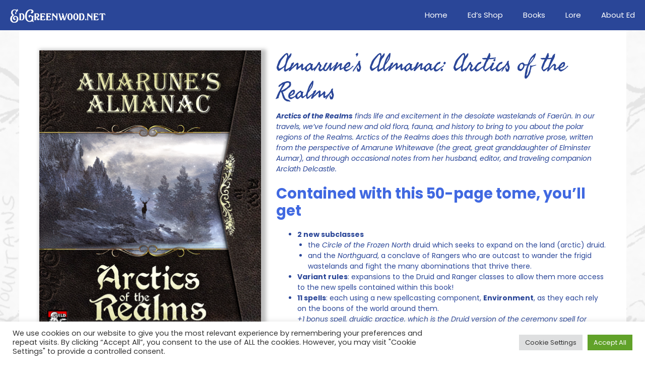

--- FILE ---
content_type: text/html; charset=UTF-8
request_url: https://www.edgreenwood.net/books/amarunes-almanac-arctics-of-the-realms/
body_size: 21237
content:
<!DOCTYPE html>
<html dir="ltr" lang="en-US" prefix="og: https://ogp.me/ns#">
<head>
	<meta charset="UTF-8">
	<title>Amarune’s Almanac: Arctics of the Realms | EdGreenwood.net</title>
	<style>img:is([sizes="auto" i], [sizes^="auto," i]) { contain-intrinsic-size: 3000px 1500px }</style>
	
		<!-- All in One SEO 4.8.6.1 - aioseo.com -->
	<meta name="description" content="Arctics of the Realms finds life and excitement in the desolate wastelands of Faerûn. In our travels, we&#039;ve found new and old flora, fauna, and history to bring to you about the polar regions of the Realms. Arctics of the Realms does this through both narrative prose, written from the perspective of Amarune Whitewave (the" />
	<meta name="robots" content="max-image-preview:large" />
	<meta name="author" content="Joaquin Lippincott"/>
	<link rel="canonical" href="https://www.edgreenwood.net/books/amarunes-almanac-arctics-of-the-realms/" />
	<meta name="generator" content="All in One SEO (AIOSEO) 4.8.6.1" />
		<meta property="og:locale" content="en_US" />
		<meta property="og:site_name" content="EdGreenwood.net | Author and original creator of the Forgotten Realms." />
		<meta property="og:type" content="article" />
		<meta property="og:title" content="Amarune’s Almanac: Arctics of the Realms | EdGreenwood.net" />
		<meta property="og:description" content="Arctics of the Realms finds life and excitement in the desolate wastelands of Faerûn. In our travels, we&#039;ve found new and old flora, fauna, and history to bring to you about the polar regions of the Realms. Arctics of the Realms does this through both narrative prose, written from the perspective of Amarune Whitewave (the" />
		<meta property="og:url" content="https://www.edgreenwood.net/books/amarunes-almanac-arctics-of-the-realms/" />
		<meta property="og:image" content="https://www.edgreenwood.net/wp-content/uploads/2022/10/cropped-edlogo.png" />
		<meta property="og:image:secure_url" content="https://www.edgreenwood.net/wp-content/uploads/2022/10/cropped-edlogo.png" />
		<meta property="article:published_time" content="2020-04-25T01:50:00+00:00" />
		<meta property="article:modified_time" content="2022-04-25T02:07:09+00:00" />
		<meta name="twitter:card" content="summary_large_image" />
		<meta name="twitter:site" content="@theedverse" />
		<meta name="twitter:title" content="Amarune’s Almanac: Arctics of the Realms | EdGreenwood.net" />
		<meta name="twitter:description" content="Arctics of the Realms finds life and excitement in the desolate wastelands of Faerûn. In our travels, we&#039;ve found new and old flora, fauna, and history to bring to you about the polar regions of the Realms. Arctics of the Realms does this through both narrative prose, written from the perspective of Amarune Whitewave (the" />
		<meta name="twitter:creator" content="@theedverse" />
		<meta name="twitter:image" content="https://www.edgreenwood.net/wp-content/uploads/2022/09/edgreenwood-twittercard.png" />
		<script type="application/ld+json" class="aioseo-schema">
			{"@context":"https:\/\/schema.org","@graph":[{"@type":"BlogPosting","@id":"https:\/\/www.edgreenwood.net\/books\/amarunes-almanac-arctics-of-the-realms\/#blogposting","name":"Amarune\u2019s Almanac: Arctics of the Realms | EdGreenwood.net","headline":"Amarune&#8217;s Almanac: Arctics of the Realms","author":{"@id":"https:\/\/www.edgreenwood.net\/author\/joaquin\/#author"},"publisher":{"@id":"https:\/\/www.edgreenwood.net\/#organization"},"image":{"@type":"ImageObject","url":"https:\/\/www.edgreenwood.net\/wp-content\/uploads\/2022\/04\/Amarunes-Almanac-Arctics-of-the-Realms-book-cover.png","width":886,"height":1150,"caption":"Amarune's Almanac: Arctics of the Realms"},"datePublished":"2020-04-25T01:50:00-05:00","dateModified":"2022-04-25T02:07:09-05:00","inLanguage":"en-US","mainEntityOfPage":{"@id":"https:\/\/www.edgreenwood.net\/books\/amarunes-almanac-arctics-of-the-realms\/#webpage"},"isPartOf":{"@id":"https:\/\/www.edgreenwood.net\/books\/amarunes-almanac-arctics-of-the-realms\/#webpage"},"articleSection":"Books, Faerun"},{"@type":"BreadcrumbList","@id":"https:\/\/www.edgreenwood.net\/books\/amarunes-almanac-arctics-of-the-realms\/#breadcrumblist","itemListElement":[{"@type":"ListItem","@id":"https:\/\/www.edgreenwood.net#listItem","position":1,"name":"Home","item":"https:\/\/www.edgreenwood.net","nextItem":{"@type":"ListItem","@id":"https:\/\/www.edgreenwood.net\/category\/books\/#listItem","name":"Books"}},{"@type":"ListItem","@id":"https:\/\/www.edgreenwood.net\/category\/books\/#listItem","position":2,"name":"Books","item":"https:\/\/www.edgreenwood.net\/category\/books\/","nextItem":{"@type":"ListItem","@id":"https:\/\/www.edgreenwood.net\/books\/amarunes-almanac-arctics-of-the-realms\/#listItem","name":"Amarune&#8217;s Almanac: Arctics of the Realms"},"previousItem":{"@type":"ListItem","@id":"https:\/\/www.edgreenwood.net#listItem","name":"Home"}},{"@type":"ListItem","@id":"https:\/\/www.edgreenwood.net\/books\/amarunes-almanac-arctics-of-the-realms\/#listItem","position":3,"name":"Amarune&#8217;s Almanac: Arctics of the Realms","previousItem":{"@type":"ListItem","@id":"https:\/\/www.edgreenwood.net\/category\/books\/#listItem","name":"Books"}}]},{"@type":"Organization","@id":"https:\/\/www.edgreenwood.net\/#organization","name":"Ed Greenwood","description":"Author and original creator of the Forgotten Realms.","url":"https:\/\/www.edgreenwood.net\/","logo":{"@type":"ImageObject","url":"https:\/\/www.edgreenwood.net\/wp-content\/uploads\/2022\/10\/cropped-edlogo.png","@id":"https:\/\/www.edgreenwood.net\/books\/amarunes-almanac-arctics-of-the-realms\/#organizationLogo","width":1222,"height":242},"image":{"@id":"https:\/\/www.edgreenwood.net\/books\/amarunes-almanac-arctics-of-the-realms\/#organizationLogo"},"sameAs":["https:\/\/twitter.com\/theedverse"]},{"@type":"Person","@id":"https:\/\/www.edgreenwood.net\/author\/joaquin\/#author","url":"https:\/\/www.edgreenwood.net\/author\/joaquin\/","name":"Joaquin Lippincott","image":{"@type":"ImageObject","@id":"https:\/\/www.edgreenwood.net\/books\/amarunes-almanac-arctics-of-the-realms\/#authorImage","url":"https:\/\/secure.gravatar.com\/avatar\/aa8a5ea433a37265f0d43e5e32f41df9d005ab747111fdd17ab2a704acd31838?s=96&d=mm&r=g","width":96,"height":96,"caption":"Joaquin Lippincott"}},{"@type":"WebPage","@id":"https:\/\/www.edgreenwood.net\/books\/amarunes-almanac-arctics-of-the-realms\/#webpage","url":"https:\/\/www.edgreenwood.net\/books\/amarunes-almanac-arctics-of-the-realms\/","name":"Amarune\u2019s Almanac: Arctics of the Realms | EdGreenwood.net","description":"Arctics of the Realms finds life and excitement in the desolate wastelands of Faer\u00fbn. In our travels, we've found new and old flora, fauna, and history to bring to you about the polar regions of the Realms. Arctics of the Realms does this through both narrative prose, written from the perspective of Amarune Whitewave (the","inLanguage":"en-US","isPartOf":{"@id":"https:\/\/www.edgreenwood.net\/#website"},"breadcrumb":{"@id":"https:\/\/www.edgreenwood.net\/books\/amarunes-almanac-arctics-of-the-realms\/#breadcrumblist"},"author":{"@id":"https:\/\/www.edgreenwood.net\/author\/joaquin\/#author"},"creator":{"@id":"https:\/\/www.edgreenwood.net\/author\/joaquin\/#author"},"image":{"@type":"ImageObject","url":"https:\/\/www.edgreenwood.net\/wp-content\/uploads\/2022\/04\/Amarunes-Almanac-Arctics-of-the-Realms-book-cover.png","@id":"https:\/\/www.edgreenwood.net\/books\/amarunes-almanac-arctics-of-the-realms\/#mainImage","width":886,"height":1150,"caption":"Amarune's Almanac: Arctics of the Realms"},"primaryImageOfPage":{"@id":"https:\/\/www.edgreenwood.net\/books\/amarunes-almanac-arctics-of-the-realms\/#mainImage"},"datePublished":"2020-04-25T01:50:00-05:00","dateModified":"2022-04-25T02:07:09-05:00"},{"@type":"WebSite","@id":"https:\/\/www.edgreenwood.net\/#website","url":"https:\/\/www.edgreenwood.net\/","name":"EdGreenwood.net","alternateName":"EdGreenwood.net","description":"Author and original creator of the Forgotten Realms.","inLanguage":"en-US","publisher":{"@id":"https:\/\/www.edgreenwood.net\/#organization"}}]}
		</script>
		<!-- All in One SEO -->

<meta name="viewport" content="width=device-width, initial-scale=1"><link rel='dns-prefetch' href='//www.googletagmanager.com' />
<link href='https://fonts.gstatic.com' crossorigin rel='preconnect' />
<link href='https://fonts.googleapis.com' crossorigin rel='preconnect' />
<link rel="alternate" type="application/rss+xml" title="EdGreenwood.net &raquo; Feed" href="https://www.edgreenwood.net/feed/" />
<link rel="alternate" type="application/rss+xml" title="EdGreenwood.net &raquo; Comments Feed" href="https://www.edgreenwood.net/comments/feed/" />
<link rel="alternate" type="application/rss+xml" title="EdGreenwood.net &raquo; Amarune&#8217;s Almanac: Arctics of the Realms Comments Feed" href="https://www.edgreenwood.net/books/amarunes-almanac-arctics-of-the-realms/feed/" />
		<!-- This site uses the Google Analytics by MonsterInsights plugin v9.7.0 - Using Analytics tracking - https://www.monsterinsights.com/ -->
							<script src="//www.googletagmanager.com/gtag/js?id=G-5XP5HZL0TB"  data-cfasync="false" data-wpfc-render="false" async></script>
			<script type="text/plain" data-cli-class="cli-blocker-script"  data-cli-script-type="analytics" data-cli-block="true"  data-cli-element-position="head" data-cfasync="false" data-wpfc-render="false">
				var mi_version = '9.7.0';
				var mi_track_user = true;
				var mi_no_track_reason = '';
								var MonsterInsightsDefaultLocations = {"page_location":"https:\/\/www.edgreenwood.net\/books\/amarunes-almanac-arctics-of-the-realms\/"};
								if ( typeof MonsterInsightsPrivacyGuardFilter === 'function' ) {
					var MonsterInsightsLocations = (typeof MonsterInsightsExcludeQuery === 'object') ? MonsterInsightsPrivacyGuardFilter( MonsterInsightsExcludeQuery ) : MonsterInsightsPrivacyGuardFilter( MonsterInsightsDefaultLocations );
				} else {
					var MonsterInsightsLocations = (typeof MonsterInsightsExcludeQuery === 'object') ? MonsterInsightsExcludeQuery : MonsterInsightsDefaultLocations;
				}

								var disableStrs = [
										'ga-disable-G-5XP5HZL0TB',
									];

				/* Function to detect opted out users */
				function __gtagTrackerIsOptedOut() {
					for (var index = 0; index < disableStrs.length; index++) {
						if (document.cookie.indexOf(disableStrs[index] + '=true') > -1) {
							return true;
						}
					}

					return false;
				}

				/* Disable tracking if the opt-out cookie exists. */
				if (__gtagTrackerIsOptedOut()) {
					for (var index = 0; index < disableStrs.length; index++) {
						window[disableStrs[index]] = true;
					}
				}

				/* Opt-out function */
				function __gtagTrackerOptout() {
					for (var index = 0; index < disableStrs.length; index++) {
						document.cookie = disableStrs[index] + '=true; expires=Thu, 31 Dec 2099 23:59:59 UTC; path=/';
						window[disableStrs[index]] = true;
					}
				}

				if ('undefined' === typeof gaOptout) {
					function gaOptout() {
						__gtagTrackerOptout();
					}
				}
								window.dataLayer = window.dataLayer || [];

				window.MonsterInsightsDualTracker = {
					helpers: {},
					trackers: {},
				};
				if (mi_track_user) {
					function __gtagDataLayer() {
						dataLayer.push(arguments);
					}

					function __gtagTracker(type, name, parameters) {
						if (!parameters) {
							parameters = {};
						}

						if (parameters.send_to) {
							__gtagDataLayer.apply(null, arguments);
							return;
						}

						if (type === 'event') {
														parameters.send_to = monsterinsights_frontend.v4_id;
							var hookName = name;
							if (typeof parameters['event_category'] !== 'undefined') {
								hookName = parameters['event_category'] + ':' + name;
							}

							if (typeof MonsterInsightsDualTracker.trackers[hookName] !== 'undefined') {
								MonsterInsightsDualTracker.trackers[hookName](parameters);
							} else {
								__gtagDataLayer('event', name, parameters);
							}
							
						} else {
							__gtagDataLayer.apply(null, arguments);
						}
					}

					__gtagTracker('js', new Date());
					__gtagTracker('set', {
						'developer_id.dZGIzZG': true,
											});
					if ( MonsterInsightsLocations.page_location ) {
						__gtagTracker('set', MonsterInsightsLocations);
					}
										__gtagTracker('config', 'G-5XP5HZL0TB', {"forceSSL":"true","link_attribution":"true"} );
										window.gtag = __gtagTracker;										(function () {
						/* https://developers.google.com/analytics/devguides/collection/analyticsjs/ */
						/* ga and __gaTracker compatibility shim. */
						var noopfn = function () {
							return null;
						};
						var newtracker = function () {
							return new Tracker();
						};
						var Tracker = function () {
							return null;
						};
						var p = Tracker.prototype;
						p.get = noopfn;
						p.set = noopfn;
						p.send = function () {
							var args = Array.prototype.slice.call(arguments);
							args.unshift('send');
							__gaTracker.apply(null, args);
						};
						var __gaTracker = function () {
							var len = arguments.length;
							if (len === 0) {
								return;
							}
							var f = arguments[len - 1];
							if (typeof f !== 'object' || f === null || typeof f.hitCallback !== 'function') {
								if ('send' === arguments[0]) {
									var hitConverted, hitObject = false, action;
									if ('event' === arguments[1]) {
										if ('undefined' !== typeof arguments[3]) {
											hitObject = {
												'eventAction': arguments[3],
												'eventCategory': arguments[2],
												'eventLabel': arguments[4],
												'value': arguments[5] ? arguments[5] : 1,
											}
										}
									}
									if ('pageview' === arguments[1]) {
										if ('undefined' !== typeof arguments[2]) {
											hitObject = {
												'eventAction': 'page_view',
												'page_path': arguments[2],
											}
										}
									}
									if (typeof arguments[2] === 'object') {
										hitObject = arguments[2];
									}
									if (typeof arguments[5] === 'object') {
										Object.assign(hitObject, arguments[5]);
									}
									if ('undefined' !== typeof arguments[1].hitType) {
										hitObject = arguments[1];
										if ('pageview' === hitObject.hitType) {
											hitObject.eventAction = 'page_view';
										}
									}
									if (hitObject) {
										action = 'timing' === arguments[1].hitType ? 'timing_complete' : hitObject.eventAction;
										hitConverted = mapArgs(hitObject);
										__gtagTracker('event', action, hitConverted);
									}
								}
								return;
							}

							function mapArgs(args) {
								var arg, hit = {};
								var gaMap = {
									'eventCategory': 'event_category',
									'eventAction': 'event_action',
									'eventLabel': 'event_label',
									'eventValue': 'event_value',
									'nonInteraction': 'non_interaction',
									'timingCategory': 'event_category',
									'timingVar': 'name',
									'timingValue': 'value',
									'timingLabel': 'event_label',
									'page': 'page_path',
									'location': 'page_location',
									'title': 'page_title',
									'referrer' : 'page_referrer',
								};
								for (arg in args) {
																		if (!(!args.hasOwnProperty(arg) || !gaMap.hasOwnProperty(arg))) {
										hit[gaMap[arg]] = args[arg];
									} else {
										hit[arg] = args[arg];
									}
								}
								return hit;
							}

							try {
								f.hitCallback();
							} catch (ex) {
							}
						};
						__gaTracker.create = newtracker;
						__gaTracker.getByName = newtracker;
						__gaTracker.getAll = function () {
							return [];
						};
						__gaTracker.remove = noopfn;
						__gaTracker.loaded = true;
						window['__gaTracker'] = __gaTracker;
					})();
									} else {
										console.log("");
					(function () {
						function __gtagTracker() {
							return null;
						}

						window['__gtagTracker'] = __gtagTracker;
						window['gtag'] = __gtagTracker;
					})();
									}
			</script>
			
							<!-- / Google Analytics by MonsterInsights -->
		<script>
window._wpemojiSettings = {"baseUrl":"https:\/\/s.w.org\/images\/core\/emoji\/16.0.1\/72x72\/","ext":".png","svgUrl":"https:\/\/s.w.org\/images\/core\/emoji\/16.0.1\/svg\/","svgExt":".svg","source":{"concatemoji":"https:\/\/www.edgreenwood.net\/wp-includes\/js\/wp-emoji-release.min.js?ver=6.8.2"}};
/*! This file is auto-generated */
!function(s,n){var o,i,e;function c(e){try{var t={supportTests:e,timestamp:(new Date).valueOf()};sessionStorage.setItem(o,JSON.stringify(t))}catch(e){}}function p(e,t,n){e.clearRect(0,0,e.canvas.width,e.canvas.height),e.fillText(t,0,0);var t=new Uint32Array(e.getImageData(0,0,e.canvas.width,e.canvas.height).data),a=(e.clearRect(0,0,e.canvas.width,e.canvas.height),e.fillText(n,0,0),new Uint32Array(e.getImageData(0,0,e.canvas.width,e.canvas.height).data));return t.every(function(e,t){return e===a[t]})}function u(e,t){e.clearRect(0,0,e.canvas.width,e.canvas.height),e.fillText(t,0,0);for(var n=e.getImageData(16,16,1,1),a=0;a<n.data.length;a++)if(0!==n.data[a])return!1;return!0}function f(e,t,n,a){switch(t){case"flag":return n(e,"\ud83c\udff3\ufe0f\u200d\u26a7\ufe0f","\ud83c\udff3\ufe0f\u200b\u26a7\ufe0f")?!1:!n(e,"\ud83c\udde8\ud83c\uddf6","\ud83c\udde8\u200b\ud83c\uddf6")&&!n(e,"\ud83c\udff4\udb40\udc67\udb40\udc62\udb40\udc65\udb40\udc6e\udb40\udc67\udb40\udc7f","\ud83c\udff4\u200b\udb40\udc67\u200b\udb40\udc62\u200b\udb40\udc65\u200b\udb40\udc6e\u200b\udb40\udc67\u200b\udb40\udc7f");case"emoji":return!a(e,"\ud83e\udedf")}return!1}function g(e,t,n,a){var r="undefined"!=typeof WorkerGlobalScope&&self instanceof WorkerGlobalScope?new OffscreenCanvas(300,150):s.createElement("canvas"),o=r.getContext("2d",{willReadFrequently:!0}),i=(o.textBaseline="top",o.font="600 32px Arial",{});return e.forEach(function(e){i[e]=t(o,e,n,a)}),i}function t(e){var t=s.createElement("script");t.src=e,t.defer=!0,s.head.appendChild(t)}"undefined"!=typeof Promise&&(o="wpEmojiSettingsSupports",i=["flag","emoji"],n.supports={everything:!0,everythingExceptFlag:!0},e=new Promise(function(e){s.addEventListener("DOMContentLoaded",e,{once:!0})}),new Promise(function(t){var n=function(){try{var e=JSON.parse(sessionStorage.getItem(o));if("object"==typeof e&&"number"==typeof e.timestamp&&(new Date).valueOf()<e.timestamp+604800&&"object"==typeof e.supportTests)return e.supportTests}catch(e){}return null}();if(!n){if("undefined"!=typeof Worker&&"undefined"!=typeof OffscreenCanvas&&"undefined"!=typeof URL&&URL.createObjectURL&&"undefined"!=typeof Blob)try{var e="postMessage("+g.toString()+"("+[JSON.stringify(i),f.toString(),p.toString(),u.toString()].join(",")+"));",a=new Blob([e],{type:"text/javascript"}),r=new Worker(URL.createObjectURL(a),{name:"wpTestEmojiSupports"});return void(r.onmessage=function(e){c(n=e.data),r.terminate(),t(n)})}catch(e){}c(n=g(i,f,p,u))}t(n)}).then(function(e){for(var t in e)n.supports[t]=e[t],n.supports.everything=n.supports.everything&&n.supports[t],"flag"!==t&&(n.supports.everythingExceptFlag=n.supports.everythingExceptFlag&&n.supports[t]);n.supports.everythingExceptFlag=n.supports.everythingExceptFlag&&!n.supports.flag,n.DOMReady=!1,n.readyCallback=function(){n.DOMReady=!0}}).then(function(){return e}).then(function(){var e;n.supports.everything||(n.readyCallback(),(e=n.source||{}).concatemoji?t(e.concatemoji):e.wpemoji&&e.twemoji&&(t(e.twemoji),t(e.wpemoji)))}))}((window,document),window._wpemojiSettings);
</script>
<style id='wp-emoji-styles-inline-css'>

	img.wp-smiley, img.emoji {
		display: inline !important;
		border: none !important;
		box-shadow: none !important;
		height: 1em !important;
		width: 1em !important;
		margin: 0 0.07em !important;
		vertical-align: -0.1em !important;
		background: none !important;
		padding: 0 !important;
	}
</style>
<link rel='stylesheet' id='wp-block-library-css' href='https://www.edgreenwood.net/wp-includes/css/dist/block-library/style.min.css?ver=6.8.2' media='all' />
<style id='classic-theme-styles-inline-css'>
/*! This file is auto-generated */
.wp-block-button__link{color:#fff;background-color:#32373c;border-radius:9999px;box-shadow:none;text-decoration:none;padding:calc(.667em + 2px) calc(1.333em + 2px);font-size:1.125em}.wp-block-file__button{background:#32373c;color:#fff;text-decoration:none}
</style>
<link rel='stylesheet' id='ideabox-star-rating-block-css' href='https://www.edgreenwood.net/wp-content/plugins/star-rating-block/build/style-index.css?ver=1650656783' media='all' />
<style id='global-styles-inline-css'>
:root{--wp--preset--aspect-ratio--square: 1;--wp--preset--aspect-ratio--4-3: 4/3;--wp--preset--aspect-ratio--3-4: 3/4;--wp--preset--aspect-ratio--3-2: 3/2;--wp--preset--aspect-ratio--2-3: 2/3;--wp--preset--aspect-ratio--16-9: 16/9;--wp--preset--aspect-ratio--9-16: 9/16;--wp--preset--color--black: #000000;--wp--preset--color--cyan-bluish-gray: #abb8c3;--wp--preset--color--white: #ffffff;--wp--preset--color--pale-pink: #f78da7;--wp--preset--color--vivid-red: #cf2e2e;--wp--preset--color--luminous-vivid-orange: #ff6900;--wp--preset--color--luminous-vivid-amber: #fcb900;--wp--preset--color--light-green-cyan: #7bdcb5;--wp--preset--color--vivid-green-cyan: #00d084;--wp--preset--color--pale-cyan-blue: #8ed1fc;--wp--preset--color--vivid-cyan-blue: #0693e3;--wp--preset--color--vivid-purple: #9b51e0;--wp--preset--color--contrast: var(--contrast);--wp--preset--color--contrast-2: var(--contrast-2);--wp--preset--color--contrast-3: var(--contrast-3);--wp--preset--color--base: var(--base);--wp--preset--color--base-2: var(--base-2);--wp--preset--color--base-3: var(--base-3);--wp--preset--color--accent: var(--accent);--wp--preset--color--header-blue: var(--header-blue);--wp--preset--gradient--vivid-cyan-blue-to-vivid-purple: linear-gradient(135deg,rgba(6,147,227,1) 0%,rgb(155,81,224) 100%);--wp--preset--gradient--light-green-cyan-to-vivid-green-cyan: linear-gradient(135deg,rgb(122,220,180) 0%,rgb(0,208,130) 100%);--wp--preset--gradient--luminous-vivid-amber-to-luminous-vivid-orange: linear-gradient(135deg,rgba(252,185,0,1) 0%,rgba(255,105,0,1) 100%);--wp--preset--gradient--luminous-vivid-orange-to-vivid-red: linear-gradient(135deg,rgba(255,105,0,1) 0%,rgb(207,46,46) 100%);--wp--preset--gradient--very-light-gray-to-cyan-bluish-gray: linear-gradient(135deg,rgb(238,238,238) 0%,rgb(169,184,195) 100%);--wp--preset--gradient--cool-to-warm-spectrum: linear-gradient(135deg,rgb(74,234,220) 0%,rgb(151,120,209) 20%,rgb(207,42,186) 40%,rgb(238,44,130) 60%,rgb(251,105,98) 80%,rgb(254,248,76) 100%);--wp--preset--gradient--blush-light-purple: linear-gradient(135deg,rgb(255,206,236) 0%,rgb(152,150,240) 100%);--wp--preset--gradient--blush-bordeaux: linear-gradient(135deg,rgb(254,205,165) 0%,rgb(254,45,45) 50%,rgb(107,0,62) 100%);--wp--preset--gradient--luminous-dusk: linear-gradient(135deg,rgb(255,203,112) 0%,rgb(199,81,192) 50%,rgb(65,88,208) 100%);--wp--preset--gradient--pale-ocean: linear-gradient(135deg,rgb(255,245,203) 0%,rgb(182,227,212) 50%,rgb(51,167,181) 100%);--wp--preset--gradient--electric-grass: linear-gradient(135deg,rgb(202,248,128) 0%,rgb(113,206,126) 100%);--wp--preset--gradient--midnight: linear-gradient(135deg,rgb(2,3,129) 0%,rgb(40,116,252) 100%);--wp--preset--font-size--small: 13px;--wp--preset--font-size--medium: 20px;--wp--preset--font-size--large: 36px;--wp--preset--font-size--x-large: 42px;--wp--preset--spacing--20: 0.44rem;--wp--preset--spacing--30: 0.67rem;--wp--preset--spacing--40: 1rem;--wp--preset--spacing--50: 1.5rem;--wp--preset--spacing--60: 2.25rem;--wp--preset--spacing--70: 3.38rem;--wp--preset--spacing--80: 5.06rem;--wp--preset--shadow--natural: 6px 6px 9px rgba(0, 0, 0, 0.2);--wp--preset--shadow--deep: 12px 12px 50px rgba(0, 0, 0, 0.4);--wp--preset--shadow--sharp: 6px 6px 0px rgba(0, 0, 0, 0.2);--wp--preset--shadow--outlined: 6px 6px 0px -3px rgba(255, 255, 255, 1), 6px 6px rgba(0, 0, 0, 1);--wp--preset--shadow--crisp: 6px 6px 0px rgba(0, 0, 0, 1);}:where(.is-layout-flex){gap: 0.5em;}:where(.is-layout-grid){gap: 0.5em;}body .is-layout-flex{display: flex;}.is-layout-flex{flex-wrap: wrap;align-items: center;}.is-layout-flex > :is(*, div){margin: 0;}body .is-layout-grid{display: grid;}.is-layout-grid > :is(*, div){margin: 0;}:where(.wp-block-columns.is-layout-flex){gap: 2em;}:where(.wp-block-columns.is-layout-grid){gap: 2em;}:where(.wp-block-post-template.is-layout-flex){gap: 1.25em;}:where(.wp-block-post-template.is-layout-grid){gap: 1.25em;}.has-black-color{color: var(--wp--preset--color--black) !important;}.has-cyan-bluish-gray-color{color: var(--wp--preset--color--cyan-bluish-gray) !important;}.has-white-color{color: var(--wp--preset--color--white) !important;}.has-pale-pink-color{color: var(--wp--preset--color--pale-pink) !important;}.has-vivid-red-color{color: var(--wp--preset--color--vivid-red) !important;}.has-luminous-vivid-orange-color{color: var(--wp--preset--color--luminous-vivid-orange) !important;}.has-luminous-vivid-amber-color{color: var(--wp--preset--color--luminous-vivid-amber) !important;}.has-light-green-cyan-color{color: var(--wp--preset--color--light-green-cyan) !important;}.has-vivid-green-cyan-color{color: var(--wp--preset--color--vivid-green-cyan) !important;}.has-pale-cyan-blue-color{color: var(--wp--preset--color--pale-cyan-blue) !important;}.has-vivid-cyan-blue-color{color: var(--wp--preset--color--vivid-cyan-blue) !important;}.has-vivid-purple-color{color: var(--wp--preset--color--vivid-purple) !important;}.has-black-background-color{background-color: var(--wp--preset--color--black) !important;}.has-cyan-bluish-gray-background-color{background-color: var(--wp--preset--color--cyan-bluish-gray) !important;}.has-white-background-color{background-color: var(--wp--preset--color--white) !important;}.has-pale-pink-background-color{background-color: var(--wp--preset--color--pale-pink) !important;}.has-vivid-red-background-color{background-color: var(--wp--preset--color--vivid-red) !important;}.has-luminous-vivid-orange-background-color{background-color: var(--wp--preset--color--luminous-vivid-orange) !important;}.has-luminous-vivid-amber-background-color{background-color: var(--wp--preset--color--luminous-vivid-amber) !important;}.has-light-green-cyan-background-color{background-color: var(--wp--preset--color--light-green-cyan) !important;}.has-vivid-green-cyan-background-color{background-color: var(--wp--preset--color--vivid-green-cyan) !important;}.has-pale-cyan-blue-background-color{background-color: var(--wp--preset--color--pale-cyan-blue) !important;}.has-vivid-cyan-blue-background-color{background-color: var(--wp--preset--color--vivid-cyan-blue) !important;}.has-vivid-purple-background-color{background-color: var(--wp--preset--color--vivid-purple) !important;}.has-black-border-color{border-color: var(--wp--preset--color--black) !important;}.has-cyan-bluish-gray-border-color{border-color: var(--wp--preset--color--cyan-bluish-gray) !important;}.has-white-border-color{border-color: var(--wp--preset--color--white) !important;}.has-pale-pink-border-color{border-color: var(--wp--preset--color--pale-pink) !important;}.has-vivid-red-border-color{border-color: var(--wp--preset--color--vivid-red) !important;}.has-luminous-vivid-orange-border-color{border-color: var(--wp--preset--color--luminous-vivid-orange) !important;}.has-luminous-vivid-amber-border-color{border-color: var(--wp--preset--color--luminous-vivid-amber) !important;}.has-light-green-cyan-border-color{border-color: var(--wp--preset--color--light-green-cyan) !important;}.has-vivid-green-cyan-border-color{border-color: var(--wp--preset--color--vivid-green-cyan) !important;}.has-pale-cyan-blue-border-color{border-color: var(--wp--preset--color--pale-cyan-blue) !important;}.has-vivid-cyan-blue-border-color{border-color: var(--wp--preset--color--vivid-cyan-blue) !important;}.has-vivid-purple-border-color{border-color: var(--wp--preset--color--vivid-purple) !important;}.has-vivid-cyan-blue-to-vivid-purple-gradient-background{background: var(--wp--preset--gradient--vivid-cyan-blue-to-vivid-purple) !important;}.has-light-green-cyan-to-vivid-green-cyan-gradient-background{background: var(--wp--preset--gradient--light-green-cyan-to-vivid-green-cyan) !important;}.has-luminous-vivid-amber-to-luminous-vivid-orange-gradient-background{background: var(--wp--preset--gradient--luminous-vivid-amber-to-luminous-vivid-orange) !important;}.has-luminous-vivid-orange-to-vivid-red-gradient-background{background: var(--wp--preset--gradient--luminous-vivid-orange-to-vivid-red) !important;}.has-very-light-gray-to-cyan-bluish-gray-gradient-background{background: var(--wp--preset--gradient--very-light-gray-to-cyan-bluish-gray) !important;}.has-cool-to-warm-spectrum-gradient-background{background: var(--wp--preset--gradient--cool-to-warm-spectrum) !important;}.has-blush-light-purple-gradient-background{background: var(--wp--preset--gradient--blush-light-purple) !important;}.has-blush-bordeaux-gradient-background{background: var(--wp--preset--gradient--blush-bordeaux) !important;}.has-luminous-dusk-gradient-background{background: var(--wp--preset--gradient--luminous-dusk) !important;}.has-pale-ocean-gradient-background{background: var(--wp--preset--gradient--pale-ocean) !important;}.has-electric-grass-gradient-background{background: var(--wp--preset--gradient--electric-grass) !important;}.has-midnight-gradient-background{background: var(--wp--preset--gradient--midnight) !important;}.has-small-font-size{font-size: var(--wp--preset--font-size--small) !important;}.has-medium-font-size{font-size: var(--wp--preset--font-size--medium) !important;}.has-large-font-size{font-size: var(--wp--preset--font-size--large) !important;}.has-x-large-font-size{font-size: var(--wp--preset--font-size--x-large) !important;}
:where(.wp-block-post-template.is-layout-flex){gap: 1.25em;}:where(.wp-block-post-template.is-layout-grid){gap: 1.25em;}
:where(.wp-block-columns.is-layout-flex){gap: 2em;}:where(.wp-block-columns.is-layout-grid){gap: 2em;}
:root :where(.wp-block-pullquote){font-size: 1.5em;line-height: 1.6;}
</style>
<link rel='stylesheet' id='cookie-law-info-css' href='https://www.edgreenwood.net/wp-content/plugins/cookie-law-info/legacy/public/css/cookie-law-info-public.css?ver=3.3.3' media='all' />
<link rel='stylesheet' id='cookie-law-info-gdpr-css' href='https://www.edgreenwood.net/wp-content/plugins/cookie-law-info/legacy/public/css/cookie-law-info-gdpr.css?ver=3.3.3' media='all' />
<link rel='stylesheet' id='generate-comments-css' href='https://www.edgreenwood.net/wp-content/themes/generatepress/assets/css/components/comments.min.css?ver=3.5.1' media='all' />
<link rel='stylesheet' id='generate-widget-areas-css' href='https://www.edgreenwood.net/wp-content/themes/generatepress/assets/css/components/widget-areas.min.css?ver=3.5.1' media='all' />
<link rel='stylesheet' id='generate-style-css' href='https://www.edgreenwood.net/wp-content/themes/generatepress/assets/css/main.min.css?ver=3.5.1' media='all' />
<style id='generate-style-inline-css'>
body{background-color:#ffffff;color:var(--header-blue);}a{color:var(--header-blue);}a{text-decoration:underline;}.entry-title a, .site-branding a, a.button, .wp-block-button__link, .main-navigation a{text-decoration:none;}a:hover, a:focus, a:active{color:var(--contrast);}.grid-container{max-width:1205px;}.wp-block-group__inner-container{max-width:1205px;margin-left:auto;margin-right:auto;}@media (max-width: 1200px) and (min-width: 769px){.inside-header{display:flex;flex-direction:column;align-items:center;}.site-logo, .site-branding{margin-bottom:1.5em;}#site-navigation{margin:0 auto;}.header-widget{margin-top:1.5em;}}.site-header .header-image{width:210px;}:root{--contrast:#222222;--contrast-2:#575760;--contrast-3:#b2b2be;--base:#dadada;--base-2:#FFFEFA;--base-3:#ffffff;--accent:#4169E1;--header-blue:#2A4698;}:root .has-contrast-color{color:var(--contrast);}:root .has-contrast-background-color{background-color:var(--contrast);}:root .has-contrast-2-color{color:var(--contrast-2);}:root .has-contrast-2-background-color{background-color:var(--contrast-2);}:root .has-contrast-3-color{color:var(--contrast-3);}:root .has-contrast-3-background-color{background-color:var(--contrast-3);}:root .has-base-color{color:var(--base);}:root .has-base-background-color{background-color:var(--base);}:root .has-base-2-color{color:var(--base-2);}:root .has-base-2-background-color{background-color:var(--base-2);}:root .has-base-3-color{color:var(--base-3);}:root .has-base-3-background-color{background-color:var(--base-3);}:root .has-accent-color{color:var(--accent);}:root .has-accent-background-color{background-color:var(--accent);}:root .has-header-blue-color{color:var(--header-blue);}:root .has-header-blue-background-color{background-color:var(--header-blue);}h2{font-family:Poppins, sans-serif;font-weight:600;font-size:16px;line-height:1.5em;margin-bottom:9px;}body, button, input, select, textarea{font-family:Poppins, sans-serif;font-size:14px;letter-spacing:0px;}body{line-height:1.5;}p{margin-bottom:1.5em;}h1{font-family:Seaweed Script, display;font-weight:normal;font-size:46px;margin-bottom:20px;}.top-bar{background-color:#636363;color:#ffffff;}.top-bar a{color:#ffffff;}.top-bar a:hover{color:#303030;}.site-header{background-color:var(--header-blue);color:#ffffff;}.site-header a{color:var(--base-3);}.main-title a,.main-title a:hover{color:var(--base-3);}.site-description{color:var(--base-3);}.main-navigation,.main-navigation ul ul{background-color:rgba(255,255,255,0);}.main-navigation .main-nav ul li a, .main-navigation .menu-toggle, .main-navigation .menu-bar-items{color:var(--base-3);}.main-navigation .main-nav ul li:not([class*="current-menu-"]):hover > a, .main-navigation .main-nav ul li:not([class*="current-menu-"]):focus > a, .main-navigation .main-nav ul li.sfHover:not([class*="current-menu-"]) > a, .main-navigation .menu-bar-item:hover > a, .main-navigation .menu-bar-item.sfHover > a{color:var(--base-3);}button.menu-toggle:hover,button.menu-toggle:focus{color:var(--base-3);}.main-navigation .main-nav ul li[class*="current-menu-"] > a{color:var(--base-3);}.navigation-search input[type="search"],.navigation-search input[type="search"]:active, .navigation-search input[type="search"]:focus, .main-navigation .main-nav ul li.search-item.active > a, .main-navigation .menu-bar-items .search-item.active > a{color:var(--base-3);}.main-navigation ul ul{background-color:var(--base);}.separate-containers .inside-article, .separate-containers .comments-area, .separate-containers .page-header, .one-container .container, .separate-containers .paging-navigation, .inside-page-header{background-color:#ffffff;}.inside-article a,.paging-navigation a,.comments-area a,.page-header a{color:var(--accent);}.entry-title a{color:var(--contrast);}.entry-title a:hover{color:var(--contrast-2);}.entry-meta{color:var(--contrast-2);}h1{color:var(--header-blue);}h2{color:var(--accent);}h3{color:var(--accent);}.sidebar .widget{background-color:var(--base-3);}.footer-widgets{background-color:var(--base-3);}.site-info{color:var(--contrast-3);background-color:var(--header-blue);}.site-info a{color:var(--base);}.site-info a:hover{color:var(--base-3);}.footer-bar .widget_nav_menu .current-menu-item a{color:var(--base-3);}input[type="text"],input[type="email"],input[type="url"],input[type="password"],input[type="search"],input[type="tel"],input[type="number"],textarea,select{color:var(--contrast);background-color:var(--base-3);border-color:var(--base);}input[type="text"]:focus,input[type="email"]:focus,input[type="url"]:focus,input[type="password"]:focus,input[type="search"]:focus,input[type="tel"]:focus,input[type="number"]:focus,textarea:focus,select:focus{color:var(--contrast);background-color:var(--base-2);border-color:var(--contrast-3);}button,html input[type="button"],input[type="reset"],input[type="submit"],a.button,a.wp-block-button__link:not(.has-background){color:#ffffff;background-color:var(--accent);}button:hover,html input[type="button"]:hover,input[type="reset"]:hover,input[type="submit"]:hover,a.button:hover,button:focus,html input[type="button"]:focus,input[type="reset"]:focus,input[type="submit"]:focus,a.button:focus,a.wp-block-button__link:not(.has-background):active,a.wp-block-button__link:not(.has-background):focus,a.wp-block-button__link:not(.has-background):hover{color:#ffffff;background-color:var(--header-blue);}a.generate-back-to-top{background-color:rgba( 0,0,0,0.4 );color:#ffffff;}a.generate-back-to-top:hover,a.generate-back-to-top:focus{background-color:rgba( 0,0,0,0.6 );color:#ffffff;}:root{--gp-search-modal-bg-color:var(--base-3);--gp-search-modal-text-color:var(--contrast);--gp-search-modal-overlay-bg-color:rgba(0,0,0,0.2);}@media (max-width:768px){.main-navigation .menu-bar-item:hover > a, .main-navigation .menu-bar-item.sfHover > a{background:none;color:var(--base-3);}}.nav-below-header .main-navigation .inside-navigation.grid-container, .nav-above-header .main-navigation .inside-navigation.grid-container{padding:0px 20px 0px 20px;}.site-main .wp-block-group__inner-container{padding:40px;}.separate-containers .paging-navigation{padding-top:20px;padding-bottom:20px;}.entry-content .alignwide, body:not(.no-sidebar) .entry-content .alignfull{margin-left:-40px;width:calc(100% + 80px);max-width:calc(100% + 80px);}.rtl .menu-item-has-children .dropdown-menu-toggle{padding-left:20px;}.rtl .main-navigation .main-nav ul li.menu-item-has-children > a{padding-right:20px;}@media (max-width:768px){.separate-containers .inside-article, .separate-containers .comments-area, .separate-containers .page-header, .separate-containers .paging-navigation, .one-container .site-content, .inside-page-header{padding:30px;}.site-main .wp-block-group__inner-container{padding:30px;}.inside-top-bar{padding-right:30px;padding-left:30px;}.inside-header{padding-right:30px;padding-left:30px;}.widget-area .widget{padding-top:30px;padding-right:30px;padding-bottom:30px;padding-left:30px;}.footer-widgets-container{padding-top:30px;padding-right:30px;padding-bottom:30px;padding-left:30px;}.inside-site-info{padding-right:30px;padding-left:30px;}.entry-content .alignwide, body:not(.no-sidebar) .entry-content .alignfull{margin-left:-30px;width:calc(100% + 60px);max-width:calc(100% + 60px);}.one-container .site-main .paging-navigation{margin-bottom:20px;}}/* End cached CSS */.is-right-sidebar{width:30%;}.is-left-sidebar{width:30%;}.site-content .content-area{width:100%;}@media (max-width:768px){.main-navigation .menu-toggle,.sidebar-nav-mobile:not(#sticky-placeholder){display:block;}.main-navigation ul,.gen-sidebar-nav,.main-navigation:not(.slideout-navigation):not(.toggled) .main-nav > ul,.has-inline-mobile-toggle #site-navigation .inside-navigation > *:not(.navigation-search):not(.main-nav){display:none;}.nav-align-right .inside-navigation,.nav-align-center .inside-navigation{justify-content:space-between;}.has-inline-mobile-toggle .mobile-menu-control-wrapper{display:flex;flex-wrap:wrap;}.has-inline-mobile-toggle .inside-header{flex-direction:row;text-align:left;flex-wrap:wrap;}.has-inline-mobile-toggle .header-widget,.has-inline-mobile-toggle #site-navigation{flex-basis:100%;}.nav-float-left .has-inline-mobile-toggle #site-navigation{order:10;}}
</style>
<link rel='stylesheet' id='generate-child-css' href='https://www.edgreenwood.net/wp-content/themes/generatepress-child/style.css?ver=3.1.3.1664378300' media='all' />
<link rel='stylesheet' id='generate-google-fonts-css' href='https://fonts.googleapis.com/css?family=Poppins%3A100%2C100italic%2C200%2C200italic%2C300%2C300italic%2Cregular%2Citalic%2C500%2C500italic%2C600%2C600italic%2C700%2C700italic%2C800%2C800italic%2C900%2C900italic%7CSeaweed+Script%3Aregular%7CMontserrat%3A100%2C100italic%2C200%2C200italic%2C300%2C300italic%2Cregular%2Citalic%2C500%2C500italic%2C600%2C600italic%2C700%2C700italic%2C800%2C800italic%2C900%2C900italic&#038;display=auto&#038;ver=3.5.1' media='all' />
<script type="text/plain" data-cli-class="cli-blocker-script"  data-cli-script-type="analytics" data-cli-block="true"  data-cli-element-position="head" src="https://www.edgreenwood.net/wp-content/plugins/google-analytics-for-wordpress/assets/js/frontend-gtag.min.js?ver=9.7.0" id="monsterinsights-frontend-script-js" async data-wp-strategy="async"></script>
<script data-cfasync="false" data-wpfc-render="false" id='monsterinsights-frontend-script-js-extra'>var monsterinsights_frontend = {"js_events_tracking":"true","download_extensions":"doc,pdf,ppt,zip,xls,docx,pptx,xlsx","inbound_paths":"[{\"path\":\"\\\/go\\\/\",\"label\":\"affiliate\"},{\"path\":\"\\\/recommend\\\/\",\"label\":\"affiliate\"}]","home_url":"https:\/\/www.edgreenwood.net","hash_tracking":"false","v4_id":"G-5XP5HZL0TB"};</script>
<script src="https://www.edgreenwood.net/wp-includes/js/jquery/jquery.min.js?ver=3.7.1" id="jquery-core-js"></script>
<script src="https://www.edgreenwood.net/wp-includes/js/jquery/jquery-migrate.min.js?ver=3.4.1" id="jquery-migrate-js"></script>
<script id="cookie-law-info-js-extra">
var Cli_Data = {"nn_cookie_ids":[],"cookielist":[],"non_necessary_cookies":[],"ccpaEnabled":"","ccpaRegionBased":"","ccpaBarEnabled":"","strictlyEnabled":["necessary","obligatoire"],"ccpaType":"gdpr","js_blocking":"1","custom_integration":"","triggerDomRefresh":"","secure_cookies":""};
var cli_cookiebar_settings = {"animate_speed_hide":"500","animate_speed_show":"500","background":"#FFF","border":"#b1a6a6c2","border_on":"","button_1_button_colour":"#61a229","button_1_button_hover":"#4e8221","button_1_link_colour":"#fff","button_1_as_button":"1","button_1_new_win":"","button_2_button_colour":"#333","button_2_button_hover":"#292929","button_2_link_colour":"#444","button_2_as_button":"","button_2_hidebar":"","button_3_button_colour":"#dedfe0","button_3_button_hover":"#b2b2b3","button_3_link_colour":"#333333","button_3_as_button":"1","button_3_new_win":"","button_4_button_colour":"#dedfe0","button_4_button_hover":"#b2b2b3","button_4_link_colour":"#333333","button_4_as_button":"1","button_7_button_colour":"#61a229","button_7_button_hover":"#4e8221","button_7_link_colour":"#fff","button_7_as_button":"1","button_7_new_win":"","font_family":"inherit","header_fix":"","notify_animate_hide":"1","notify_animate_show":"","notify_div_id":"#cookie-law-info-bar","notify_position_horizontal":"right","notify_position_vertical":"bottom","scroll_close":"","scroll_close_reload":"","accept_close_reload":"","reject_close_reload":"","showagain_tab":"","showagain_background":"#fff","showagain_border":"#000","showagain_div_id":"#cookie-law-info-again","showagain_x_position":"100px","text":"#333333","show_once_yn":"","show_once":"10000","logging_on":"","as_popup":"","popup_overlay":"1","bar_heading_text":"","cookie_bar_as":"banner","popup_showagain_position":"bottom-right","widget_position":"left"};
var log_object = {"ajax_url":"https:\/\/www.edgreenwood.net\/wp-admin\/admin-ajax.php"};
</script>
<script src="https://www.edgreenwood.net/wp-content/plugins/cookie-law-info/legacy/public/js/cookie-law-info-public.js?ver=3.3.3" id="cookie-law-info-js"></script>
<link rel="https://api.w.org/" href="https://www.edgreenwood.net/wp-json/" /><link rel="alternate" title="JSON" type="application/json" href="https://www.edgreenwood.net/wp-json/wp/v2/posts/234" /><link rel="EditURI" type="application/rsd+xml" title="RSD" href="https://www.edgreenwood.net/xmlrpc.php?rsd" />
<meta name="generator" content="WordPress 6.8.2" />
<link rel='shortlink' href='https://www.edgreenwood.net/?p=234' />
<link rel="alternate" title="oEmbed (JSON)" type="application/json+oembed" href="https://www.edgreenwood.net/wp-json/oembed/1.0/embed?url=https%3A%2F%2Fwww.edgreenwood.net%2Fbooks%2Famarunes-almanac-arctics-of-the-realms%2F" />
<link rel="alternate" title="oEmbed (XML)" type="text/xml+oembed" href="https://www.edgreenwood.net/wp-json/oembed/1.0/embed?url=https%3A%2F%2Fwww.edgreenwood.net%2Fbooks%2Famarunes-almanac-arctics-of-the-realms%2F&#038;format=xml" />
<meta name="generator" content="Site Kit by Google 1.159.0" /><link rel="pingback" href="https://www.edgreenwood.net/xmlrpc.php">
<link rel="icon" href="https://www.edgreenwood.net/wp-content/uploads/2022/04/cropped-site-icon-32x32.png" sizes="32x32" />
<link rel="icon" href="https://www.edgreenwood.net/wp-content/uploads/2022/04/cropped-site-icon-192x192.png" sizes="192x192" />
<link rel="apple-touch-icon" href="https://www.edgreenwood.net/wp-content/uploads/2022/04/cropped-site-icon-180x180.png" />
<meta name="msapplication-TileImage" content="https://www.edgreenwood.net/wp-content/uploads/2022/04/cropped-site-icon-270x270.png" />
		<style id="wp-custom-css">
			/*
Theme Name: EdGreenwood
Template: generatepress
Author: Child Theme Configurator
Tags: two-columns,three-columns,one-column,right-sidebar,left-sidebar,footer-widgets,blog,e-commerce,flexible-header,full-width-template,buddypress,custom-header,custom-background,custom-menu,custom-colors,sticky-post,threaded-comments,translation-ready,rtl-language-support,featured-images,theme-options
Version: 3.1.3.1664378300
Updated: 2022-09-28 10:18:20

*/



.full-width-content .container.grid-container {
    max-width: 100%;
    background-image: url(https://www.edgreenwood.net/wp-content/uploads/2022/04/stormtalons_map.1200.png);
    /* background-color: black; */
}


@media (max-width: 800px) {
	.wp-block-columns:not(.is-not-stacked-on-mobile)>.wp-block-column:nth-child(2n) {
		margin:0 auto;
	}
	.home-header {
		font-size: 75px!important;
	}
	.home-h2 {
		margin-bottom: 10px;
	}
	.wp-block-columns:not(.is-not-stacked-on-mobile)>.wp-block-column {
    flex-basis: 100%!important;
	}
}

@media (max-width: 390px) {
	.home-header{
		font-size: 60px!important;
	}
}

.head-sec {
	margin-bottom: 20px!important;
}

.wp-block-columns {
	margin-bottom: 0px;
}

@media (max-width: 599px) {
	.wp-block-columns:not(.is-not-stacked-on-mobile)>.wp-block-column {
    flex-basis: 100%!important;
	}
	.home-h2 {
		margin-bottom:20px;
	}
}

.book-product {
	position: relative;
	box-shadow: black 7px 7px 15px
}

.book-text {
  color: white;
  font-size: 50px;
  position: absolute;
  top: 50%;
  left: 50%;
  -webkit-transform: translate(-50%, -50%);
  -ms-transform: translate(-50%, -50%);
  transform: translate(-50%, -50%);
  text-align: center;
}

@media (max-width: 800px) {
	.book-text {
		font-size: 15px;
	}
	.home-products .wp-block-column {
		margin-left:5px!important;
	}
			.home-discord {
			display: none;
		}
}

.book-overlay {
  position: absolute;
  top: 0;
  bottom: 0;
  left: 0;
  right: 0;
  height: 100%;
  width: 100%;
  opacity: 0;
  transition: .5s ease;
  background-color: rgb(0,0,0,.5);

}

.book-product:hover .book-overlay {
  opacity: 1;
}

.home-products {
	max-width: 1200px
}

.home-products a {
	color: white;
}

.home-h2 {
	margin-bottom: 30px;
}	

	.home-discord {
		margin-left: 10px;
		box-shadow: black 8px 8px 20px;
		border-radius:5px;
	}

.home-header {
	margin-bottom: 0px!important;
}

.center-stuff  {
	margin: 0 auto;
	float: none;
}

.woocommerce .quantity .qty {
	width: 6em!important;
}

/* alter width of coupon code on cart page */
.woocommerce table.cart td.actions .input-text, .woocommerce-page #content table.cart td.actions .input-text, .woocommerce-page table.cart td.actions .input-text {
	width: 150px;
}



/* remove sku, payment buttons, and tightening up of elements on single-product pages */

.single-product #wcpay-payment-request-wrapper {
	display: none!important;
}

.single-product #ppcp-messages {
	display:none;
}

.single-product .ppc-button-wrapper {
	display: none;
}

.single-product #wcpay-payment-request-button {
	display: none;
}

.single-product #wcpay-payment-request-button-separator {
	display: none!important;
}

.product_meta {
	display: none;
}

.single_variation_wrap a {
	display: block;
	float: none;
	font-size: 12px;
	padding: 0;
}

.single-product.woocommerce .quantity .qty {
	display: inline-flex;
	max-width: 72%;
	min-width: 50%;
}

.single-product.woocommerce div.product form.cart div.quantity::before {
	content: "Quantity";
	font-weight: bold;
	margin-right: 10px;
}

.single-product.woocommerce div.product form.cart div.quantity {
	display: inline-block;
	padding: 20px 0 0 0;
	max-width: 100%;
	min-width: 75%;
}

.single-product.woocommerce div.product form.cart button {
	display: inline-block;
	width: 100%;
	text-transform: uppercase;
	height: 50px;
	margin-top: 30px;
}

.single-product table {
	border-spacing: 10px;
}


/* remove select options from shop page */
.woocommerce ul.products li.product .button {
    margin-top: 1em;
    display: none;
}


/* reduce margin logo to increase above-the-fold real estate at lower widths */

.site-logo, .site-branding {
    margin-bottom: 0;
	}

/* reduce navbar padding to increase above-the-fold real estate */
.inside-header {
	padding: 0;
}

/* padding for header image */
.header-image {
	padding-left: 20px;
}

/* add a custom background */
.container {background-position: 40px 150px;
	/*background-image: url("/wp-content/uploads/2022/04/stormtalons_map.1200.png")*/ 	
}

/* make content container xparent to avoid conflict with page background */
.separate-containers .inside-article, .separate-containers .comments-area, .separate-containers .page-header, .one-container .container, .separate-containers .paging-navigation, .inside-page-header {
	background-color: #ffffff (0,0,0,0);
	} 

body {
	background-image: url("/wp-content/uploads/2022/04/stormtalons_map.1200.png")
}

/* message from ed on home page */
h2.message-from-ed {
	text-transform:uppercase;
	color: #2A4698;
	font-size: 20px;
	font-family: "Montserrat";
	font-weight: bolder;
	text-align: left;
}

h2.message-from-ed span {
	font-family: "Seaweed Script";
	color: #4169E1;
	text-transform: capitalize;
	font-weight:normal;
	font-size:48px;
	text-align: right;
		padding-left: 10px;

}
.ed-message-video-thumb {
	margin:20px 30px 40px 0px;
}

h1 {
	margin: 0 0 1em 0;
}

/* default formatting of first paragraph */
.entry-content {
	margin-top:10px !important;
}
.entry-content p:first-child {
	font-style: italic;
	max-width:800px;
}
/* if the 1st paragraph is in a column, don't add the space */
.entry-content .wp-block-columns p:first-child {
	margin: -10px 0px 20px 0px;
}

/* if a full post is included don't pass along the above */
.entry-content .wp-block-latest-posts__list p:first-child{
	font-style:revert;
	margin-bottom: revert;
}

/* formatting for book images */ 
.wp-block-latest-posts__featured-image {
	padding-right:10px;
}
.wp-block-latest-posts__featured-image img {
	box-shadow: 5px 3px 7px 5px rgba(0, 0, 0, 0.25);
}

/* special formatting for book pages */
.category-books .page-header-image-single {
	max-width: 40%;
	min-width:300px;
	float:left;
	padding-right:10px;
}
@media (max-width:782px) {
	.category-books .page-header-image-single {
		width:100%;
		max-width: 100%;
	}
}

.category-books .page-header-image-single img {
	box-shadow: 5px 3px 7px 5px rgba(0, 0, 0, 0.25);
}

.category-books .inside-article .entry-header{
	max-width:60%;
	float:right;
	padding-left:20px;
}


.category-books .inside-article .entry-content{
	max-width:60%;
	padding-left:20px;
	float:right;
}
.category-books .inside-article footer {
	clear:both;
}

/* reset to a single column on mobile */
@media (max-width: 782px) {
	.category-books .inside-article .entry-header{
		width:100%;
		max-width: 100%;
	}
	.category-books .inside-article .entry-content {
		width:100%;
		max-width: 100%;
	}
}

/* suppress metadata & comments */
.inside-article .entry-meta,
#comments{
	display:none;
}

.category-books .comments-area {
	clear:both;
}
.site-main {
	display:flex;
	flex-direction:column;
}

/* button formatting */
.wp-block-buttons {
	margin:0px 0px 20px 0px;
}

/* we hate round buttons */
.wp-block-button__link {
	border-radius:0px;
}

.ib-star-rating-block {
	margin:20px 0px;
}

/* formatting for the grid display used for books within the Latest Posts block */

ul.wp-block-latest-posts {
	margin-left:0px;
}
ul.latest-books li {
	padding-bottom:10px;
}

/* we already display the latest book, so remove it from the list */
ul.latest-books li:first-child {
	display:none;
}

/* titles in the lastest posts are displayed href */
.wp-block-latest-posts li a {
	font-weight:600;
	text-decoration:none;
	font-size: 140%;
	color: #4169E1;
}

/* override some of the custome formatting intended for page display on the latest posts blocks */ 
.entry-content .wp-block-latest-posts__post-excerpt p {
	margin:0px !important;
}
.entry-content .wp-block-latest-posts__post-excerpt button {
	font-weight:bold;
}

.wp-block-latest-posts li .wp-block-latest-posts__post-excerpt {
	margin-right:25px;
}
.wp-block-latest-posts li .wp-block-latest-posts__post-excerpt a{
	font-weight:bold;
	font-size: 100%;
	text-decoration:underline;
	display: block;
	text-transform: uppercase;
	margin:10px 0px;
	color: #2A4698;
}

/* the primary book has different text treatment */
.primary-book li .wp-block-latest-posts__post-excerpt{
 font-size:110%;
}

/* heading */
.primary-book li a{
	font-size: 180%;
}

/* on the poetry page display the lists with a heading style format */
.poetry-list-post li a {
	font-weight:bold;
	text-decoration:none;
	font-size: 24px;
	line-height: 36px;
	margin-bottom:9px;
}

/* on the poetry list and page, keep lines together */
.poetry-list-post li,
.category-poetry .entry-content{
	margin-bottom: 13px;
}
.poetry-list-post li p,
.category-poetry .entry-content p{
	margin-bottom: 0px !important;
	line-height: 180%;
}

/* on video style posts, don't display the featured image - that's for thumbails only */
.post_format-post-format-video .featured-image {
	display:none;
}

/* on book pages we use a group to constrain the size of some media embeds */
.wp-block-group__inner-container .wp-block-embed__wrapper {
  max-width:500px;
}

ul.book-page-grid li{
	margin-bottom:25px !important;
}

.footer-widgets-container {
	padding:0px;
}


/* settings on shop page */
.woocommerce-message {
	background-color: #2c4896 !important;
	color:#fff !important;
}

.woocommerce div.product form.cart .button {
    vertical-align: middle;
    float: left;
    background-color: #2A4698;
    color: #fff;
}

.woocommerce div.product form.cart .variations td, .woocommerce div.product form.cart .variations th {
	padding: 0px;
	}

.woocommerce div.product form.cart .variations td, .woocommerce div.product form.cart .variations th {
    border: 0;
    vertical-align: middle;
}

#add_payment_method .wc-proceed-to-checkout a.checkout-button, .woocommerce-cart .wc-proceed-to-checkout a.checkout-button, .woocommerce-checkout .wc-proceed-to-checkout a.checkout-button {
    display: block;
    text-align: center;
    margin-bottom: 1em;
    font-size: 1.25em;
    padding: 1em;
	background-color: #2A4698;
    color: #fff;
}

.woocommerce #respond input#submit.alt:hover, .woocommerce a.button.alt:hover, .woocommerce button.button.alt:hover, .woocommerce input.button.alt:hover {
    background-color: #4169E1;
    color: #fff;
}

.woocommerce .woocommerce-ordering {
    display: none;
}

.woocommerce .woocommerce-result-count {
	display: none;
}

.woocommerce button.button.alt.disabled, .woocommerce button.button.alt.disabled:hover {
   background-color: #4169E1;
    color: #fff;	
}


		</style>
		</head>

<body class="wp-singular post-template-default single single-post postid-234 single-format-standard wp-custom-logo wp-embed-responsive wp-theme-generatepress wp-child-theme-generatepress-child no-sidebar nav-float-right one-container header-aligned-left dropdown-hover featured-image-active" itemtype="https://schema.org/Blog" itemscope>
	<a class="screen-reader-text skip-link" href="#content" title="Skip to content">Skip to content</a>		<header class="site-header has-inline-mobile-toggle" id="masthead" aria-label="Site"  itemtype="https://schema.org/WPHeader" itemscope>
			<div class="inside-header">
				<div class="site-logo">
					<a href="https://www.edgreenwood.net/" rel="home">
						<img  class="header-image is-logo-image" alt="EdGreenwood.net" src="https://www.edgreenwood.net/wp-content/uploads/2022/10/cropped-edlogo.png" width="1222" height="242" />
					</a>
				</div>	<nav class="main-navigation mobile-menu-control-wrapper" id="mobile-menu-control-wrapper" aria-label="Mobile Toggle">
				<button data-nav="site-navigation" class="menu-toggle" aria-controls="primary-menu" aria-expanded="false">
			<span class="gp-icon icon-menu-bars"><svg viewBox="0 0 512 512" aria-hidden="true" xmlns="http://www.w3.org/2000/svg" width="1em" height="1em"><path d="M0 96c0-13.255 10.745-24 24-24h464c13.255 0 24 10.745 24 24s-10.745 24-24 24H24c-13.255 0-24-10.745-24-24zm0 160c0-13.255 10.745-24 24-24h464c13.255 0 24 10.745 24 24s-10.745 24-24 24H24c-13.255 0-24-10.745-24-24zm0 160c0-13.255 10.745-24 24-24h464c13.255 0 24 10.745 24 24s-10.745 24-24 24H24c-13.255 0-24-10.745-24-24z" /></svg><svg viewBox="0 0 512 512" aria-hidden="true" xmlns="http://www.w3.org/2000/svg" width="1em" height="1em"><path d="M71.029 71.029c9.373-9.372 24.569-9.372 33.942 0L256 222.059l151.029-151.03c9.373-9.372 24.569-9.372 33.942 0 9.372 9.373 9.372 24.569 0 33.942L289.941 256l151.03 151.029c9.372 9.373 9.372 24.569 0 33.942-9.373 9.372-24.569 9.372-33.942 0L256 289.941l-151.029 151.03c-9.373 9.372-24.569 9.372-33.942 0-9.372-9.373-9.372-24.569 0-33.942L222.059 256 71.029 104.971c-9.372-9.373-9.372-24.569 0-33.942z" /></svg></span><span class="screen-reader-text">Menu</span>		</button>
	</nav>
			<nav class="main-navigation sub-menu-right" id="site-navigation" aria-label="Primary"  itemtype="https://schema.org/SiteNavigationElement" itemscope>
			<div class="inside-navigation grid-container">
								<button class="menu-toggle" aria-controls="primary-menu" aria-expanded="false">
					<span class="gp-icon icon-menu-bars"><svg viewBox="0 0 512 512" aria-hidden="true" xmlns="http://www.w3.org/2000/svg" width="1em" height="1em"><path d="M0 96c0-13.255 10.745-24 24-24h464c13.255 0 24 10.745 24 24s-10.745 24-24 24H24c-13.255 0-24-10.745-24-24zm0 160c0-13.255 10.745-24 24-24h464c13.255 0 24 10.745 24 24s-10.745 24-24 24H24c-13.255 0-24-10.745-24-24zm0 160c0-13.255 10.745-24 24-24h464c13.255 0 24 10.745 24 24s-10.745 24-24 24H24c-13.255 0-24-10.745-24-24z" /></svg><svg viewBox="0 0 512 512" aria-hidden="true" xmlns="http://www.w3.org/2000/svg" width="1em" height="1em"><path d="M71.029 71.029c9.373-9.372 24.569-9.372 33.942 0L256 222.059l151.029-151.03c9.373-9.372 24.569-9.372 33.942 0 9.372 9.373 9.372 24.569 0 33.942L289.941 256l151.03 151.029c9.372 9.373 9.372 24.569 0 33.942-9.373 9.372-24.569 9.372-33.942 0L256 289.941l-151.029 151.03c-9.373 9.372-24.569 9.372-33.942 0-9.372-9.373-9.372-24.569 0-33.942L222.059 256 71.029 104.971c-9.372-9.373-9.372-24.569 0-33.942z" /></svg></span><span class="mobile-menu">Menu</span>				</button>
				<div id="primary-menu" class="main-nav"><ul id="menu-top-nav" class=" menu sf-menu"><li id="menu-item-1331" class="menu-item menu-item-type-post_type menu-item-object-page menu-item-home menu-item-1331"><a href="https://www.edgreenwood.net/">Home</a></li>
<li id="menu-item-1487" class="menu-item menu-item-type-custom menu-item-object-custom menu-item-1487"><a href="https://edgreenwood.myshopify.com/">Ed&#8217;s Shop</a></li>
<li id="menu-item-239" class="menu-item menu-item-type-post_type menu-item-object-page menu-item-239"><a href="https://www.edgreenwood.net/books/">Books</a></li>
<li id="menu-item-1496" class="menu-item menu-item-type-post_type menu-item-object-page menu-item-1496"><a href="https://www.edgreenwood.net/lore/">Lore</a></li>
<li id="menu-item-28" class="menu-item menu-item-type-post_type menu-item-object-page menu-item-28"><a href="https://www.edgreenwood.net/about-ed-greenwood/">About Ed</a></li>
</ul></div>			</div>
		</nav>
					</div>
		</header>
		
	<div class="site grid-container container hfeed" id="page">
				<div class="site-content" id="content">
			
	<div class="content-area" id="primary">
		<main class="site-main" id="main">
			
<article id="post-234" class="post-234 post type-post status-publish format-standard has-post-thumbnail hentry category-books tag-faerun" itemtype="https://schema.org/CreativeWork" itemscope>
	<div class="inside-article">
				<div class="featured-image page-header-image-single grid-container grid-parent">
			<img width="886" height="1150" src="https://www.edgreenwood.net/wp-content/uploads/2022/04/Amarunes-Almanac-Arctics-of-the-Realms-book-cover.png" class="attachment-full size-full wp-post-image" alt="Amarune&#039;s Almanac: Arctics of the Realms" itemprop="image" decoding="async" fetchpriority="high" srcset="https://www.edgreenwood.net/wp-content/uploads/2022/04/Amarunes-Almanac-Arctics-of-the-Realms-book-cover.png 886w, https://www.edgreenwood.net/wp-content/uploads/2022/04/Amarunes-Almanac-Arctics-of-the-Realms-book-cover-600x779.png 600w, https://www.edgreenwood.net/wp-content/uploads/2022/04/Amarunes-Almanac-Arctics-of-the-Realms-book-cover-231x300.png 231w, https://www.edgreenwood.net/wp-content/uploads/2022/04/Amarunes-Almanac-Arctics-of-the-Realms-book-cover-789x1024.png 789w, https://www.edgreenwood.net/wp-content/uploads/2022/04/Amarunes-Almanac-Arctics-of-the-Realms-book-cover-768x997.png 768w" sizes="(max-width: 886px) 100vw, 886px" />		</div>
					<header class="entry-header">
				<h1 class="entry-title" itemprop="headline">Amarune&#8217;s Almanac: Arctics of the Realms</h1>		<div class="entry-meta">
			<span class="posted-on"><time class="updated" datetime="2022-04-25T02:07:09-05:00" itemprop="dateModified">April 25, 2022</time><time class="entry-date published" datetime="2020-04-25T01:50:00-05:00" itemprop="datePublished">April 25, 2020</time></span> <span class="byline">by <span class="author vcard" itemprop="author" itemtype="https://schema.org/Person" itemscope><a class="url fn n" href="https://www.edgreenwood.net/author/joaquin/" title="View all posts by Joaquin Lippincott" rel="author" itemprop="url"><span class="author-name" itemprop="name">Joaquin Lippincott</span></a></span></span> 		</div>
					</header>
			
		<div class="entry-content" itemprop="text">
			
<p><strong>Arctics of the Realms</strong> finds life and excitement in the desolate wastelands of Faerûn. In our travels, we&#8217;ve found new and old flora, fauna, and history to bring to you about the polar regions of the Realms. Arctics of the Realms does this through both narrative prose, written from the perspective of Amarune Whitewave (the great, great granddaughter of Elminster Aumar), and through occasional notes from her husband, editor, and traveling companion Arclath Delcastle.</p>



<h3 class="wp-block-heading"><strong>Contained with this 50-page tome, you&#8217;ll get</strong></h3>



<ul class="wp-block-list"><li><strong>2 new subclasses</strong><ul><li>the <em>Circle of the Frozen North</em> druid which seeks to expand on the land (arctic) druid.</li><li>and the <em>Northguard</em>, a conclave of Rangers who are outcast to wander the frigid wastelands and fight the many abominations that thrive there.</li></ul></li><li><strong>Variant rules</strong>: expansions to the Druid and Ranger classes to allow them more access to the new spells contained within this book!</li><li><strong>11 spells</strong>: each using a new spellcasting component, <strong>Environment</strong>, as they each rely on the boons of the world around them.<br><em>+1 bonus spell, druidic practice, which is the Druid version of the ceremony spell for Clerics.</em></li><li><strong>10 magic items</strong>: drawn from the alien and scarce bounties of the polar regions of Faerûn, and it&#8217;s denizens.</li><li><strong>10 monsters</strong>: new creatures for Wild Shaping, mounts, and companions!<br><em>plus a template for creatures corrupted by the black ice of the Crystal Shard</em></li><li><strong>20 flora</strong>: the &#8220;bounty&#8221; of the arctic. Roots, lichens, and hearty plants that you can collect and use to create all manner of items, as well as improve some spells.</li><li><strong>Downtime activities</strong>: A gathering expedition specifically designed to find and collect the flora described in this book.</li><li><strong>5 location stories</strong>: Straight from the journal of Amarune Whitewave herself, stories of their expeditions into five notable Faerûn coldlands: Cloudspire, Icewind Dale, Damara, Great Glacier, and Vaasa</li><li><strong>A map of Faerûn</strong>: Updated for 5th Edition, this book contains a two-page map of Faerûn covering the Sword Coast all the way to the Plains of Purple Dust</li><li>Also included is a separate <strong>high-resolution PDF</strong> of the map in both colored and Printer Friendly, available to print on 8.5&#8243;x11&#8243; or 11&#8243;x17&#8243;</li><li><strong>Journal-style sketch art</strong> by Shiah &#8220;Cinder&#8221; Irgangladen and Nathanaël Roux and several other <strong>full color pieces</strong> throughout the book, combined with a field-journal document style, complete with spilled ink</li></ul>



<p>and&#8230;</p>



<ul class="wp-block-list"><li><strong>Content and a</strong> <strong>foreword</strong> written by the creator of Forgotten Realms, <strong>Ed Greenwood</strong>, himself.</li></ul>



<p><strong>Review from Curse of Sebs</strong><em>Amarune is back with her spellbinding tales of travel that put Volo to shame, this time in the frozen north of the realms, visiting the famous Icewind Dale and Great Glacier among other frost-bound locales. The anecdotes continue to be as entertaining as they are informative. There is a whole frozen playground of new flora to discover and an icy menagerie of new fauna, including the terrible Corrupted Dire Wolf (with the Corrupted template), Emperor Penguins, Narwhal, Snow Fox and Walrus among others, as well as a treasure trove of hyperboreal items and gelid goodies.<br><br>Circle of the Frozen North: A Druid to fulfil your Frozen fantasy with beautiful, deadly flurries, the ability to become more powerful arctic beasts and the power to sap the very heat from the core of their quarries, leaving them at the mercy of the cold and an exhausting, yet quick death.<br><br>Northguard: A Ranger Conclave of cold-hearted ice ninjas as invisible as a whiteout, as fast and freezing as the winds of winter, and can flash freeze their enemies with a snap of their frosty fingers.<br><br>Ingenious new rules for Druids and Rangers, granting them greater versatility and boons from their current and favoured terrains.<br><br>12 new spells ranging from thoughtful ritual ceremonies and the creation of beautiful, guiding Northern Lights through new takes on cold, calming spell countering, a greater armour of ice and speed of movement with a frozen slip-and-slide, to absolutely battering, bludgeoning and burying enemies with cascades of ice and stone.</em></p>
		</div>

				<footer class="entry-meta" aria-label="Entry meta">
			<span class="cat-links"><span class="gp-icon icon-categories"><svg viewBox="0 0 512 512" aria-hidden="true" xmlns="http://www.w3.org/2000/svg" width="1em" height="1em"><path d="M0 112c0-26.51 21.49-48 48-48h110.014a48 48 0 0143.592 27.907l12.349 26.791A16 16 0 00228.486 128H464c26.51 0 48 21.49 48 48v224c0 26.51-21.49 48-48 48H48c-26.51 0-48-21.49-48-48V112z" /></svg></span><span class="screen-reader-text">Categories </span><a href="https://www.edgreenwood.net/category/books/" rel="category tag">Books</a></span> <span class="tags-links"><span class="gp-icon icon-tags"><svg viewBox="0 0 512 512" aria-hidden="true" xmlns="http://www.w3.org/2000/svg" width="1em" height="1em"><path d="M20 39.5c-8.836 0-16 7.163-16 16v176c0 4.243 1.686 8.313 4.687 11.314l224 224c6.248 6.248 16.378 6.248 22.626 0l176-176c6.244-6.244 6.25-16.364.013-22.615l-223.5-224A15.999 15.999 0 00196.5 39.5H20zm56 96c0-13.255 10.745-24 24-24s24 10.745 24 24-10.745 24-24 24-24-10.745-24-24z"/><path d="M259.515 43.015c4.686-4.687 12.284-4.687 16.97 0l228 228c4.686 4.686 4.686 12.284 0 16.97l-180 180c-4.686 4.687-12.284 4.687-16.97 0-4.686-4.686-4.686-12.284 0-16.97L479.029 279.5 259.515 59.985c-4.686-4.686-4.686-12.284 0-16.97z" /></svg></span><span class="screen-reader-text">Tags </span><a href="https://www.edgreenwood.net/tag/faerun/" rel="tag">Faerun</a></span> 		<nav id="nav-below" class="post-navigation" aria-label="Posts">
			<div class="nav-previous"><span class="gp-icon icon-arrow-left"><svg viewBox="0 0 192 512" aria-hidden="true" xmlns="http://www.w3.org/2000/svg" width="1em" height="1em" fill-rule="evenodd" clip-rule="evenodd" stroke-linejoin="round" stroke-miterlimit="1.414"><path d="M178.425 138.212c0 2.265-1.133 4.813-2.832 6.512L64.276 256.001l111.317 111.277c1.7 1.7 2.832 4.247 2.832 6.513 0 2.265-1.133 4.813-2.832 6.512L161.43 394.46c-1.7 1.7-4.249 2.832-6.514 2.832-2.266 0-4.816-1.133-6.515-2.832L16.407 262.514c-1.699-1.7-2.832-4.248-2.832-6.513 0-2.265 1.133-4.813 2.832-6.512l131.994-131.947c1.7-1.699 4.249-2.831 6.515-2.831 2.265 0 4.815 1.132 6.514 2.831l14.163 14.157c1.7 1.7 2.832 3.965 2.832 6.513z" fill-rule="nonzero" /></svg></span><span class="prev"><a href="https://www.edgreenwood.net/books/amarunes-almanac-deserts-of-the-realms/" rel="prev">Amarune&#8217;s Almanac: Deserts of the Realms</a></span></div><div class="nav-next"><span class="gp-icon icon-arrow-right"><svg viewBox="0 0 192 512" aria-hidden="true" xmlns="http://www.w3.org/2000/svg" width="1em" height="1em" fill-rule="evenodd" clip-rule="evenodd" stroke-linejoin="round" stroke-miterlimit="1.414"><path d="M178.425 256.001c0 2.266-1.133 4.815-2.832 6.515L43.599 394.509c-1.7 1.7-4.248 2.833-6.514 2.833s-4.816-1.133-6.515-2.833l-14.163-14.162c-1.699-1.7-2.832-3.966-2.832-6.515 0-2.266 1.133-4.815 2.832-6.515l111.317-111.316L16.407 144.685c-1.699-1.7-2.832-4.249-2.832-6.515s1.133-4.815 2.832-6.515l14.163-14.162c1.7-1.7 4.249-2.833 6.515-2.833s4.815 1.133 6.514 2.833l131.994 131.993c1.7 1.7 2.832 4.249 2.832 6.515z" fill-rule="nonzero" /></svg></span><span class="next"><a href="https://www.edgreenwood.net/media/interview-of-ed-greenwood-by-raw-reaction/" rel="next">Interview of Ed Greenwood by Raw Reaction</a></span></div>		</nav>
				</footer>
			</div>
</article>

			<div class="comments-area">
				<div id="comments">

		<div id="respond" class="comment-respond">
		<h3 id="reply-title" class="comment-reply-title">Leave a Comment</h3><p class="must-log-in">You must be <a href="https://www.edgreenwood.net/wp-login.php?redirect_to=https%3A%2F%2Fwww.edgreenwood.net%2Fbooks%2Famarunes-almanac-arctics-of-the-realms%2F">logged in</a> to post a comment.</p>	</div><!-- #respond -->
	
</div><!-- #comments -->
			</div>

					</main>
	</div>

	
	</div>
</div>


<div class="site-footer footer-bar-active footer-bar-align-right">
				<div id="footer-widgets" class="site footer-widgets">
				<div class="footer-widgets-container">
					<div class="inside-footer-widgets">
							<div class="footer-widget-1">
			</div>
		<div class="footer-widget-2">
			</div>
		<div class="footer-widget-3">
			</div>
						</div>
				</div>
			</div>
					<footer class="site-info" aria-label="Site"  itemtype="https://schema.org/WPFooter" itemscope>
			<div class="inside-site-info">
						<div class="footer-bar">
			<aside id="nav_menu-4" class="widget inner-padding widget_nav_menu"><div class="menu-footer-nav-container"><ul id="menu-footer-nav" class="menu"><li id="menu-item-1516" class="menu-item menu-item-type-custom menu-item-object-custom menu-item-1516"><a href="https://edgreenwood.myshopify.com/policies/privacy-policy">Privacy Policy</a></li>
<li id="menu-item-1518" class="menu-item menu-item-type-custom menu-item-object-custom menu-item-1518"><a href="https://edgreenwood.myshopify.com/policies/refund-policy">Refund Policy</a></li>
<li id="menu-item-1517" class="menu-item menu-item-type-custom menu-item-object-custom menu-item-1517"><a href="https://edgreenwood.myshopify.com/policies/terms-of-service">Terms of Service</a></li>
</ul></div></aside>		</div>
						<div class="copyright-bar">
					    &copy; 2026 ManyRealms
    				</div>
			</div>
		</footer>
		</div>

<script type="speculationrules">
{"prefetch":[{"source":"document","where":{"and":[{"href_matches":"\/*"},{"not":{"href_matches":["\/wp-*.php","\/wp-admin\/*","\/wp-content\/uploads\/*","\/wp-content\/*","\/wp-content\/plugins\/*","\/wp-content\/themes\/generatepress-child\/*","\/wp-content\/themes\/generatepress\/*","\/*\\?(.+)"]}},{"not":{"selector_matches":"a[rel~=\"nofollow\"]"}},{"not":{"selector_matches":".no-prefetch, .no-prefetch a"}}]},"eagerness":"conservative"}]}
</script>
<!--googleoff: all--><div id="cookie-law-info-bar" data-nosnippet="true"><span><div class="cli-bar-container cli-style-v2"><div class="cli-bar-message">We use cookies on our website to give you the most relevant experience by remembering your preferences and repeat visits. By clicking “Accept All”, you consent to the use of ALL the cookies. However, you may visit "Cookie Settings" to provide a controlled consent.</div><div class="cli-bar-btn_container"><a role='button' class="medium cli-plugin-button cli-plugin-main-button cli_settings_button" style="margin:0px 5px 0px 0px">Cookie Settings</a><a id="wt-cli-accept-all-btn" role='button' data-cli_action="accept_all" class="wt-cli-element medium cli-plugin-button wt-cli-accept-all-btn cookie_action_close_header cli_action_button">Accept All</a></div></div></span></div><div id="cookie-law-info-again" data-nosnippet="true"><span id="cookie_hdr_showagain">Manage consent</span></div><div class="cli-modal" data-nosnippet="true" id="cliSettingsPopup" tabindex="-1" role="dialog" aria-labelledby="cliSettingsPopup" aria-hidden="true">
  <div class="cli-modal-dialog" role="document">
	<div class="cli-modal-content cli-bar-popup">
		  <button type="button" class="cli-modal-close" id="cliModalClose">
			<svg class="" viewBox="0 0 24 24"><path d="M19 6.41l-1.41-1.41-5.59 5.59-5.59-5.59-1.41 1.41 5.59 5.59-5.59 5.59 1.41 1.41 5.59-5.59 5.59 5.59 1.41-1.41-5.59-5.59z"></path><path d="M0 0h24v24h-24z" fill="none"></path></svg>
			<span class="wt-cli-sr-only">Close</span>
		  </button>
		  <div class="cli-modal-body">
			<div class="cli-container-fluid cli-tab-container">
	<div class="cli-row">
		<div class="cli-col-12 cli-align-items-stretch cli-px-0">
			<div class="cli-privacy-overview">
				<h4>Privacy Overview</h4>				<div class="cli-privacy-content">
					<div class="cli-privacy-content-text">This website uses cookies to improve your experience while you navigate through the website. Out of these, the cookies that are categorized as necessary are stored on your browser as they are essential for the working of basic functionalities of the website. We also use third-party cookies that help us analyze and understand how you use this website. These cookies will be stored in your browser only with your consent. You also have the option to opt-out of these cookies. But opting out of some of these cookies may affect your browsing experience.</div>
				</div>
				<a class="cli-privacy-readmore" aria-label="Show more" role="button" data-readmore-text="Show more" data-readless-text="Show less"></a>			</div>
		</div>
		<div class="cli-col-12 cli-align-items-stretch cli-px-0 cli-tab-section-container">
												<div class="cli-tab-section">
						<div class="cli-tab-header">
							<a role="button" tabindex="0" class="cli-nav-link cli-settings-mobile" data-target="necessary" data-toggle="cli-toggle-tab">
								Necessary							</a>
															<div class="wt-cli-necessary-checkbox">
									<input type="checkbox" class="cli-user-preference-checkbox"  id="wt-cli-checkbox-necessary" data-id="checkbox-necessary" checked="checked"  />
									<label class="form-check-label" for="wt-cli-checkbox-necessary">Necessary</label>
								</div>
								<span class="cli-necessary-caption">Always Enabled</span>
													</div>
						<div class="cli-tab-content">
							<div class="cli-tab-pane cli-fade" data-id="necessary">
								<div class="wt-cli-cookie-description">
									Necessary cookies are absolutely essential for the website to function properly. These cookies ensure basic functionalities and security features of the website, anonymously.
<table class="cookielawinfo-row-cat-table cookielawinfo-winter"><thead><tr><th class="cookielawinfo-column-1">Cookie</th><th class="cookielawinfo-column-3">Duration</th><th class="cookielawinfo-column-4">Description</th></tr></thead><tbody><tr class="cookielawinfo-row"><td class="cookielawinfo-column-1">cookielawinfo-checkbox-analytics</td><td class="cookielawinfo-column-3">11 months</td><td class="cookielawinfo-column-4">This cookie is set by GDPR Cookie Consent plugin. The cookie is used to store the user consent for the cookies in the category "Analytics".</td></tr><tr class="cookielawinfo-row"><td class="cookielawinfo-column-1">cookielawinfo-checkbox-functional</td><td class="cookielawinfo-column-3">11 months</td><td class="cookielawinfo-column-4">The cookie is set by GDPR cookie consent to record the user consent for the cookies in the category "Functional".</td></tr><tr class="cookielawinfo-row"><td class="cookielawinfo-column-1">cookielawinfo-checkbox-necessary</td><td class="cookielawinfo-column-3">11 months</td><td class="cookielawinfo-column-4">This cookie is set by GDPR Cookie Consent plugin. The cookies is used to store the user consent for the cookies in the category "Necessary".</td></tr><tr class="cookielawinfo-row"><td class="cookielawinfo-column-1">cookielawinfo-checkbox-others</td><td class="cookielawinfo-column-3">11 months</td><td class="cookielawinfo-column-4">This cookie is set by GDPR Cookie Consent plugin. The cookie is used to store the user consent for the cookies in the category "Other.</td></tr><tr class="cookielawinfo-row"><td class="cookielawinfo-column-1">cookielawinfo-checkbox-performance</td><td class="cookielawinfo-column-3">11 months</td><td class="cookielawinfo-column-4">This cookie is set by GDPR Cookie Consent plugin. The cookie is used to store the user consent for the cookies in the category "Performance".</td></tr><tr class="cookielawinfo-row"><td class="cookielawinfo-column-1">viewed_cookie_policy</td><td class="cookielawinfo-column-3">11 months</td><td class="cookielawinfo-column-4">The cookie is set by the GDPR Cookie Consent plugin and is used to store whether or not user has consented to the use of cookies. It does not store any personal data.</td></tr></tbody></table>								</div>
							</div>
						</div>
					</div>
																	<div class="cli-tab-section">
						<div class="cli-tab-header">
							<a role="button" tabindex="0" class="cli-nav-link cli-settings-mobile" data-target="functional" data-toggle="cli-toggle-tab">
								Functional							</a>
															<div class="cli-switch">
									<input type="checkbox" id="wt-cli-checkbox-functional" class="cli-user-preference-checkbox"  data-id="checkbox-functional" />
									<label for="wt-cli-checkbox-functional" class="cli-slider" data-cli-enable="Enabled" data-cli-disable="Disabled"><span class="wt-cli-sr-only">Functional</span></label>
								</div>
													</div>
						<div class="cli-tab-content">
							<div class="cli-tab-pane cli-fade" data-id="functional">
								<div class="wt-cli-cookie-description">
									Functional cookies help to perform certain functionalities like sharing the content of the website on social media platforms, collect feedbacks, and other third-party features.
								</div>
							</div>
						</div>
					</div>
																	<div class="cli-tab-section">
						<div class="cli-tab-header">
							<a role="button" tabindex="0" class="cli-nav-link cli-settings-mobile" data-target="performance" data-toggle="cli-toggle-tab">
								Performance							</a>
															<div class="cli-switch">
									<input type="checkbox" id="wt-cli-checkbox-performance" class="cli-user-preference-checkbox"  data-id="checkbox-performance" />
									<label for="wt-cli-checkbox-performance" class="cli-slider" data-cli-enable="Enabled" data-cli-disable="Disabled"><span class="wt-cli-sr-only">Performance</span></label>
								</div>
													</div>
						<div class="cli-tab-content">
							<div class="cli-tab-pane cli-fade" data-id="performance">
								<div class="wt-cli-cookie-description">
									Performance cookies are used to understand and analyze the key performance indexes of the website which helps in delivering a better user experience for the visitors.
								</div>
							</div>
						</div>
					</div>
																	<div class="cli-tab-section">
						<div class="cli-tab-header">
							<a role="button" tabindex="0" class="cli-nav-link cli-settings-mobile" data-target="analytics" data-toggle="cli-toggle-tab">
								Analytics							</a>
															<div class="cli-switch">
									<input type="checkbox" id="wt-cli-checkbox-analytics" class="cli-user-preference-checkbox"  data-id="checkbox-analytics" />
									<label for="wt-cli-checkbox-analytics" class="cli-slider" data-cli-enable="Enabled" data-cli-disable="Disabled"><span class="wt-cli-sr-only">Analytics</span></label>
								</div>
													</div>
						<div class="cli-tab-content">
							<div class="cli-tab-pane cli-fade" data-id="analytics">
								<div class="wt-cli-cookie-description">
									Analytical cookies are used to understand how visitors interact with the website. These cookies help provide information on metrics the number of visitors, bounce rate, traffic source, etc.
								</div>
							</div>
						</div>
					</div>
																	<div class="cli-tab-section">
						<div class="cli-tab-header">
							<a role="button" tabindex="0" class="cli-nav-link cli-settings-mobile" data-target="advertisement" data-toggle="cli-toggle-tab">
								Advertisement							</a>
															<div class="cli-switch">
									<input type="checkbox" id="wt-cli-checkbox-advertisement" class="cli-user-preference-checkbox"  data-id="checkbox-advertisement" />
									<label for="wt-cli-checkbox-advertisement" class="cli-slider" data-cli-enable="Enabled" data-cli-disable="Disabled"><span class="wt-cli-sr-only">Advertisement</span></label>
								</div>
													</div>
						<div class="cli-tab-content">
							<div class="cli-tab-pane cli-fade" data-id="advertisement">
								<div class="wt-cli-cookie-description">
									Advertisement cookies are used to provide visitors with relevant ads and marketing campaigns. These cookies track visitors across websites and collect information to provide customized ads.
								</div>
							</div>
						</div>
					</div>
																	<div class="cli-tab-section">
						<div class="cli-tab-header">
							<a role="button" tabindex="0" class="cli-nav-link cli-settings-mobile" data-target="others" data-toggle="cli-toggle-tab">
								Others							</a>
															<div class="cli-switch">
									<input type="checkbox" id="wt-cli-checkbox-others" class="cli-user-preference-checkbox"  data-id="checkbox-others" />
									<label for="wt-cli-checkbox-others" class="cli-slider" data-cli-enable="Enabled" data-cli-disable="Disabled"><span class="wt-cli-sr-only">Others</span></label>
								</div>
													</div>
						<div class="cli-tab-content">
							<div class="cli-tab-pane cli-fade" data-id="others">
								<div class="wt-cli-cookie-description">
									Other uncategorized cookies are those that are being analyzed and have not been classified into a category as yet.
								</div>
							</div>
						</div>
					</div>
										</div>
	</div>
</div>
		  </div>
		  <div class="cli-modal-footer">
			<div class="wt-cli-element cli-container-fluid cli-tab-container">
				<div class="cli-row">
					<div class="cli-col-12 cli-align-items-stretch cli-px-0">
						<div class="cli-tab-footer wt-cli-privacy-overview-actions">
						
															<a id="wt-cli-privacy-save-btn" role="button" tabindex="0" data-cli-action="accept" class="wt-cli-privacy-btn cli_setting_save_button wt-cli-privacy-accept-btn cli-btn">SAVE &amp; ACCEPT</a>
													</div>
						
					</div>
				</div>
			</div>
		</div>
	</div>
  </div>
</div>
<div class="cli-modal-backdrop cli-fade cli-settings-overlay"></div>
<div class="cli-modal-backdrop cli-fade cli-popupbar-overlay"></div>
<!--googleon: all--><script id="generate-a11y">!function(){"use strict";if("querySelector"in document&&"addEventListener"in window){var e=document.body;e.addEventListener("mousedown",function(){e.classList.add("using-mouse")}),e.addEventListener("keydown",function(){e.classList.remove("using-mouse")})}}();</script><link rel='stylesheet' id='cookie-law-info-table-css' href='https://www.edgreenwood.net/wp-content/plugins/cookie-law-info/legacy/public/css/cookie-law-info-table.css?ver=3.3.3' media='all' />
<!--[if lte IE 11]>
<script src="https://www.edgreenwood.net/wp-content/themes/generatepress/assets/js/classList.min.js?ver=3.5.1" id="generate-classlist-js"></script>
<![endif]-->
<script id="generate-menu-js-extra">
var generatepressMenu = {"toggleOpenedSubMenus":"1","openSubMenuLabel":"Open Sub-Menu","closeSubMenuLabel":"Close Sub-Menu"};
</script>
<script src="https://www.edgreenwood.net/wp-content/themes/generatepress/assets/js/menu.min.js?ver=3.5.1" id="generate-menu-js"></script>

</body>
</html>


--- FILE ---
content_type: text/css
request_url: https://www.edgreenwood.net/wp-content/themes/generatepress-child/style.css?ver=3.1.3.1664378300
body_size: 2725
content:
/*
Theme Name: EdGreenwood
Template: generatepress
Author: Child Theme Configurator
Tags: two-columns,three-columns,one-column,right-sidebar,left-sidebar,footer-widgets,blog,e-commerce,flexible-header,full-width-template,buddypress,custom-header,custom-background,custom-menu,custom-colors,sticky-post,threaded-comments,translation-ready,rtl-language-support,featured-images,theme-options
Version: 3.1.3.1664378300
Updated: 2022-09-28 10:18:20

*/


@media (max-width: 800px) {
	.wp-block-columns:not(.is-not-stacked-on-mobile)>.wp-block-column {
    flex-basis: 100%!important;
	}
	.home-header {
		font-size: 75px!important;
	}
	
@media (max-width: 599px) {
	.wp-block-columns:not(.is-not-stacked-on-mobile)>.wp-block-column {
    flex-basis: 100%!important;
	}
		.home-discord {
			display: none;
		}
	.home-h2 {
		margin-bottom:20px;
	}
}
	
	
	.xparent-bg {
		background: rgba(0,0,0,0)!important;
	}
	
	.home-discord {
		margin-left: 10px;
	}

.home-header {
	margin-bottom: 0px!important;
}
	


.center-stuff  {
	margin: 0 auto!important;
	float: none;
}

.woocommerce .quantity .qty {
	width: 6em!important;
}

/* alter width of coupon code on cart page */
.woocommerce table.cart td.actions .input-text, .woocommerce-page #content table.cart td.actions .input-text, .woocommerce-page table.cart td.actions .input-text {
	width: 150px;
}



/* remove sku, payment buttons, and tightening up of elements on single-product pages */

.single-product #wcpay-payment-request-wrapper {
	display: none!important;
}

.single-product #ppcp-messages {
	display:none;
}

.single-product .ppc-button-wrapper {
	display: none;
}

.single-product #wcpay-payment-request-button {
	display: none;
}

.single-product #wcpay-payment-request-button-separator {
	display: none!important;
}

.product_meta {
	display: none;
}

.single_variation_wrap a {
	display: block;
	float: none;
	font-size: 12px;
	padding: 0;
}

.single-product.woocommerce .quantity .qty {
	display: inline-flex;
	max-width: 72%;
	min-width: 50%;
}

.single-product.woocommerce div.product form.cart div.quantity::before {
	content: "Quantity";
	font-weight: bold;
	margin-right: 10px;
}

.single-product.woocommerce div.product form.cart div.quantity {
	display: inline-block;
	padding: 20px 0 0 0;
	max-width: 100%;
	min-width: 75%;
}

.single-product.woocommerce div.product form.cart button {
	display: inline-block;
	width: 100%;
	text-transform: uppercase;
	height: 50px;
	margin-top: 30px;
}

.single-product table {
	border-spacing: 10px;
}


/* remove select options from shop page */
.woocommerce ul.products li.product .button {
    margin-top: 1em;
    display: none;
}


/* reduce margin logo to increase above-the-fold real estate at lower widths */

.site-logo, .site-branding {
    margin-bottom: 0;
	}

/* reduce navbar padding to increase above-the-fold real estate */
.inside-header {
	padding: 0;
}

/* padding for header image */
.header-image {
	padding-left: 20px;
}

/* add a custom background */
.container {background-position: 40px 150px;
	/*background-image: url("/wp-content/uploads/2022/04/stormtalons_map.1200.png")*/ 	
}

/* make content container xparent to avoid conflict with page background */ 
.separate-containers .inside-article, .separate-containers .comments-area, .separate-containers .page-header, .one-container .container, .separate-containers .paging-navigation, .inside-page-header {
	background: rgba(0,0,0,0)!important;
	background-color: rgba(0,0,0,0)!important;
	}

body {
	background-image: url("/wp-content/uploads/2022/04/stormtalons_map.1200.png")
}

/* message from ed on home page */
h2.message-from-ed {
	text-transform:uppercase;
	color: #2A4698;
	font-size: 20px;
	font-family: "Montserrat";
	font-weight: bolder;
	text-align: left;
}

h2.message-from-ed span {
	font-family: "Seaweed Script";
	color: #4169E1;
	text-transform: capitalize;
	font-weight:normal;
	font-size:48px;
	text-align: right;
		padding-left: 10px;

}
.ed-message-video-thumb {
	margin:20px 30px 40px 0px;
}

h1 {
	margin: 0 0 1em 0;
}

/* default formatting of first paragraph */
.entry-content {
	margin-top:10px !important;
}
.entry-content p:first-child {
	font-style: italic;
	max-width:800px;
}
/* if the 1st paragraph is in a column, don't add the space */
.entry-content .wp-block-columns p:first-child {
	margin: -10px 0px 20px 0px;
}

/* if a full post is included don't pass along the above */
.entry-content .wp-block-latest-posts__list p:first-child{
	font-style:revert;
	margin-bottom: revert;
}

/* formatting for book images */ 
.wp-block-latest-posts__featured-image {
	padding-right:10px;
}
.wp-block-latest-posts__featured-image img {
	box-shadow: 5px 3px 7px 5px rgba(0, 0, 0, 0.25);
}

/* special formatting for book pages */
.category-books .page-header-image-single {
	max-width: 40%;
	min-width:300px;
	float:left;
	padding-right:10px;
}
@media (max-width:782px) {
	.category-books .page-header-image-single {
		width:100%;
		max-width: 100%;
	}
}

.category-books .page-header-image-single img {
	box-shadow: 5px 3px 7px 5px rgba(0, 0, 0, 0.25);
}

.category-books .inside-article .entry-header{
	max-width:60%;
	float:right;
	padding-left:20px;
}


.category-books .inside-article .entry-content{
	max-width:60%;
	padding-left:20px;
	float:right;
}
.category-books .inside-article footer {
	clear:both;
}

/* reset to a single column on mobile */
@media (max-width: 782px) {
	.category-books .inside-article .entry-header{
		width:100%;
		max-width: 100%;
	}
	.category-books .inside-article .entry-content {
		width:100%;
		max-width: 100%;
	}
}

/* suppress metadata & comments */
.inside-article .entry-meta,
#comments{
	display:none;
}

.category-books .comments-area {
	clear:both;
}
.site-main {
	display:flex;
	flex-direction:column;
}

/* button formatting */
.wp-block-buttons {
	margin:0px 0px 20px 0px;
}

/* we hate round buttons */
.wp-block-button__link {
	border-radius:0px;
}

.ib-star-rating-block {
	margin:20px 0px;
}

/* formatting for the grid display used for books within the Latest Posts block */

ul.wp-block-latest-posts {
	margin-left:0px;
}
ul.latest-books li {
	padding-bottom:10px;
}

/* we already display the latest book, so remove it from the list */
ul.latest-books li:first-child {
	display:none;
}

/* titles in the lastest posts are displayed href */
.wp-block-latest-posts li a {
	font-weight:600;
	text-decoration:none;
	font-size: 140%;
	color: #4169E1;
}

/* override some of the custome formatting intended for page display on the latest posts blocks */ 
.entry-content .wp-block-latest-posts__post-excerpt p {
	margin:0px !important;
}
.entry-content .wp-block-latest-posts__post-excerpt button {
	font-weight:bold;
}

.wp-block-latest-posts li .wp-block-latest-posts__post-excerpt {
	margin-right:25px;
}
.wp-block-latest-posts li .wp-block-latest-posts__post-excerpt a{
	font-weight:bold;
	font-size: 100%;
	text-decoration:underline;
	display: block;
	text-transform: uppercase;
	margin:10px 0px;
	color: #2A4698;
}

/* the primary book has different text treatment */
.primary-book li .wp-block-latest-posts__post-excerpt{
 font-size:110%;
}

/* heading */
.primary-book li a{
	font-size: 180%;
}

/* on the poetry page display the lists with a heading style format */
.poetry-list-post li a {
	font-weight:bold;
	text-decoration:none;
	font-size: 24px;
	line-height: 36px;
	margin-bottom:9px;
}

/* on the poetry list and page, keep lines together */
.poetry-list-post li,
.category-poetry .entry-content{
	margin-bottom: 13px;
}
.poetry-list-post li p,
.category-poetry .entry-content p{
	margin-bottom: 0px !important;
	line-height: 180%;
}

/* on video style posts, don't display the featured image - that's for thumbails only */
.post_format-post-format-video .featured-image {
	display:none;
}

/* on book pages we use a group to constrain the size of some media embeds */
.wp-block-group__inner-container .wp-block-embed__wrapper {
  max-width:500px;
}

ul.book-page-grid li{
	margin-bottom:25px !important;
}

.footer-widgets-container {
	padding:0px;
}


/* settings on shop page */
.woocommerce-message {
	background-color: #2c4896 !important;
	color:#fff !important;
}

.woocommerce div.product form.cart .button {
    vertical-align: middle;
    float: left;
    background-color: #2A4698;
    color: #fff;
}

.woocommerce div.product form.cart .variations td, .woocommerce div.product form.cart .variations th {
	padding: 0px;
	}

.woocommerce div.product form.cart .variations td, .woocommerce div.product form.cart .variations th {
    border: 0;
    vertical-align: middle;
}

#add_payment_method .wc-proceed-to-checkout a.checkout-button, .woocommerce-cart .wc-proceed-to-checkout a.checkout-button, .woocommerce-checkout .wc-proceed-to-checkout a.checkout-button {
    display: block;
    text-align: center;
    margin-bottom: 1em;
    font-size: 1.25em;
    padding: 1em;
	background-color: #2A4698;
    color: #fff;
}

.woocommerce #respond input#submit.alt:hover, .woocommerce a.button.alt:hover, .woocommerce button.button.alt:hover, .woocommerce input.button.alt:hover {
    background-color: #4169E1;
    color: #fff;
}

.woocommerce .woocommerce-ordering {
    display: none;
}

.woocommerce .woocommerce-result-count {
	display: none;
}

.woocommerce button.button.alt.disabled, .woocommerce button.button.alt.disabled:hover {
   background-color: #4169E1;
    color: #fff;	
}


